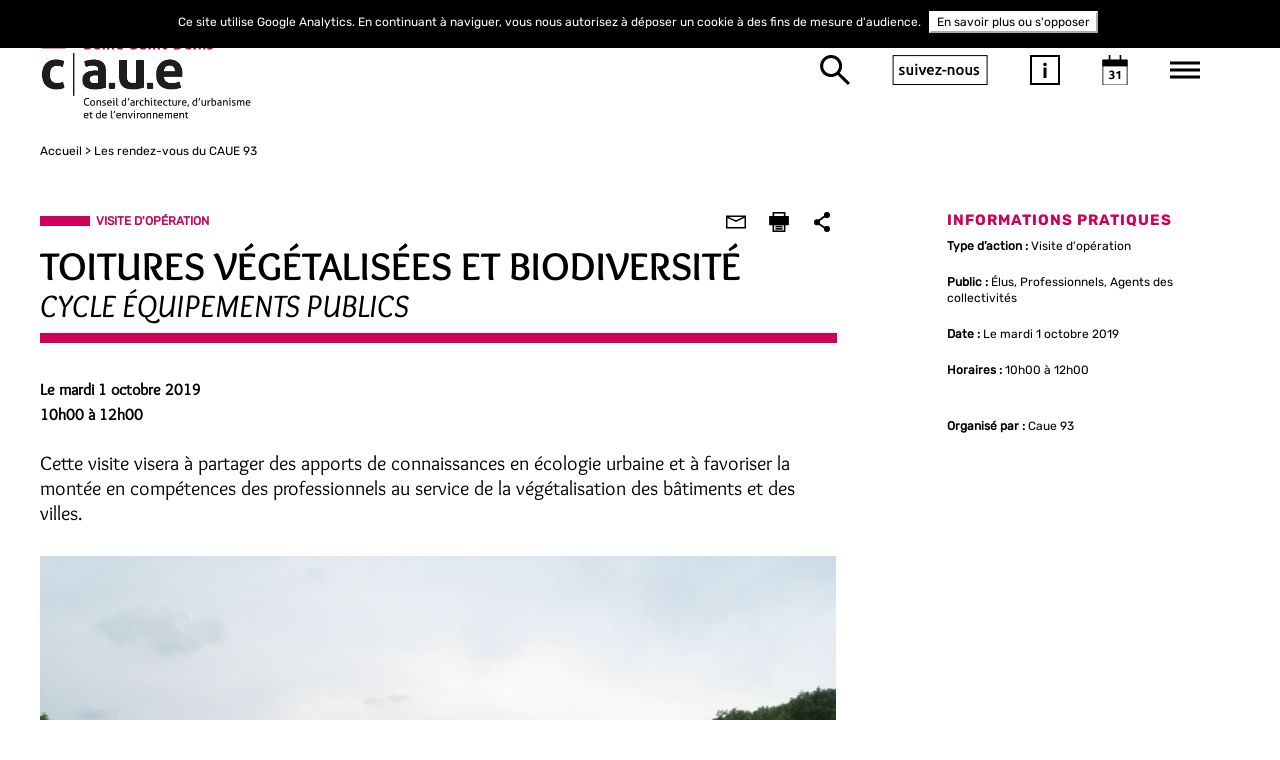

--- FILE ---
content_type: text/html; charset=UTF-8
request_url: https://www.caue93.fr/rendez-vous-des-professionnels/les-rendez-vous-du-caue-93/toitures-vegetalisees-et-biodiversite
body_size: 16186
content:
<!DOCTYPE html>
<html prefix="og: http://ogp.me/ns#">
    <head>
        <meta charset="UTF-8" />
        <meta name="viewport" content="width=device-width, initial-scale=1">
        <meta name="robots" content="index, follow">
        <title>visite gratuite pour les élus les collectivités territoriales les professionnels (promoteurs...)</title>
        <meta name="description" content="visite gratuite pour les &eacute;lus les collectivit&eacute;s territoriales les professionnels (promoteurs...)" />
<meta name="keywords" content="CAUE 93, architecture, urbanisme, environnement, conseil, sensibilisation, formation, p&eacute;dagogie, participation" />
<meta property="og:title" content="retour sur les pratiques concernant les toitures v&eacute;g&eacute;talis&eacute;es et la biodiversit&eacute; &agrave; travers un exemple au parc Georges Valbon &agrave; La Courneuve" />
<meta property="og:type" content="article" />
<meta property="og:description" content="retour sur les pratiques concernant les toitures v&eacute;g&eacute;talis&eacute;es et la biodiversit&eacute; &agrave; travers un exemple au parc Georges Valbon &agrave; La Courneuve" />
<meta property="og:image" content="https://www.caue93.fr/media/cache/seo_og_image/uploads/media/caueidf/0001/10/5780f5e82f3299f332bbb051d1d97d75056f556a.jpeg" />

                <script type="application/ld+json">
            {
                "@context": "https://schema.org",
                "@type": "WebPage",
                "title": "Conseil d'Architecture, d'Urbanisme et de l'Environnement - 93",
                "name": "CAUE 93",
                "description": "Le CAUE 93 a pour mission de développer l'information, la sensibilité et l'esprit de participation du public dans le domaine de l'architecture, de l'urbanisme et de l'environnement en Seine-Saint-Denis.",
                "keywords": "CAUE 93, architecture, urbanisme, environnement, conseil, sensibilisation, formation, pédagogie, participation"
            }
        </script>
                            <link rel="stylesheet" href="/css/bootstrap.min.css" />
            <link rel="stylesheet" href="/css/bootstrap-theme.min.css" />
            <link rel="stylesheet" href="/css/font-awesome.min.css">
            <link rel="stylesheet" href="/css/jquery-ui.css" />
            <link rel="stylesheet" href="/css/styles.css" />
            <link rel="stylesheet" href="/css/override.css" />
            <link rel="stylesheet" href="/css/custom-style.css" />
            <link rel="stylesheet" href="/css/styles.min.css" />
            <link rel="stylesheet" href="/css/search-result-page.css" />
                <link rel="icon" type="image/x-icon" href="/favicon/caue93.png">
        <!--[if lt IE 9]>
        <script src="https://oss.maxcdn.com/html5shiv/3.7.3/html5shiv.min.js"></script>
        <script src="https://oss.maxcdn.com/respond/1.4.2/respond.min.js"></script>
        <![endif]-->
        <script src="/js/jquery-3.2.1.min.js"></script>
        <script src="/js/svg_inject.js"></script>
        <style type="text/less">
@clair: #f3f3f3;
@fonce: #818283;
@moyen: #ce0058;
@option1: #;
@option2: #;
@sliderColor: 2;
@bg-light: boolean(luma(@moyen) > 50%);

.bg_clair{
  background: @clair !important;
}

.bg_footer{
  background: if((@sliderColor=2),@clair,@fonce) !important;
}

/*slider background */
#ui-datepicker-div.ui-widget.ui-widget-content,
.set-bg-project {
     background-color: #f3f3f3 !important;
}

/*slider puce */ 
ul.box-list-project .box-project .label-project::before,
#box-menu .item-note .tag::before {
	border-bottom: 10px solid #ce0058 !important;
}

/*Slider titre apres la puce*/
.title-black.set-ton-color-slider, .type-action-label-slider, .set-border-slider:before,
#box-menu .item-note .tag
 {
/* si general negatif alors les éléments sont en blancs*/
    		color: #ce0058 !important; /*ton moyen*/
     }

.type-action-label, 
.box-news .item-news .category, .category.set-ton-color
 {
/* si general negatif alors les éléments sont en blancs*/
    		color: #ce0058 !important; /*ton moyen*/
     }

/*slider tiret*/
ul.box-list-project .box-project .view-more-project .full-text::before, 
.box-news .box-image .content-hover .content::before {
	border-top: 1px solid #ce0058 !important;
}

/*slider text*/
ul.box-list-project .box-project span,
ul.box-list-project .box-project .title-project,
ul.box-list-project .view-more-project .title-view,
ul.box-list-project .box-project
{
    color: #818283 !important;
}

/* menu color*/
#box-menu .list-menu > li a{
    color: #818283 !important;
}

/*Bouton + du menu*/
#box-menu .list-menu li.has-child span{
background-image: url('data:image/svg+xml;utf8,<svg xmlns="http://www.w3.org/2000/svg" viewBox="0 0 17.5 17.5"><defs></defs><g id="round-add-button" transform="translate(-1400 -325)"><path id="Tracé_18" data-name="Tracé 18" fill="%23ce0058" d="M22.937,12H18.562v6.562H12v4.375h6.562V29.5h4.375V22.937H29.5V18.562H22.937Z" transform="translate(1388 313)"/></g></svg>') !important;

}

.border-white svg circle {
	fill: #818283 !important;
	
}

/*Date picker couleur*/



#box-menu #datepicker .ui-datepicker .ui-datepicker-title ,
#box-menu #datepicker .ui-datepicker .ui-state-default,
#box-menu #datepicker .ui-datepicker .ui-state-active, #box-menu #datepicker .ui-datepicker .ui-state-highlight,
#box-menu #datepicker .ui-datepicker span.ui-state-default,
box-menu .item-search input:focus::-webkit-input-placeholder,
#box-menu .item-search input,
#box-menu .item-search input:focus,
#box-menu #datepicker .ui-widget.ui-widget-content, 
.ui-datepicker .ui-datepicker-title, #ui-datepicker-div.ui-state-default, #ui-datepicker-div.ui-widget-content .ui-state-default,
.ui-widget-content,
#box-menu .item-note .title a, #box-menu .item-search .result-search,
#box-menu .item-note .excerpt,
#box-menu .item-note .des, #box-menu .menu, #box-menu .menu a,
.ui-icon-circle-triangle-e::after, .ui-icon-circle-triangle-w::after,
{
        color: #818283 !important;
}

/*#box-menu #datepicker .ui-datepicker .ui-state-active, #box-menu #datepicker .ui-datepicker .ui-state-highlight{
	background: #ffffff !important;

}
*/
/*icones SVG mobile*/
body #box-menu .box-menu-mobile .menu-btn-search 
{
	background-image:  url('data:image/svg+xml;utf8,<svg xmlns="http://www.w3.org/2000/svg" viewBox="0 0 29.043 29.078"><defs></defs><g id="Symbole_18_1" data-name="Symbole 18 – 1" transform="translate(-36.996 -140)"><g id="Tracé_65"  data-name="Tracé 65" fill="none" class="cls-1" transform="translate(36.996 140)"><path class="cls-3"  d="M10.733,0A10.733,10.733,0,1,1,0,10.733,10.733,10.733,0,0,1,10.733,0Z"/> <path class="cls-4" stroke="none" fill="%23818283" d="M 10.73333358764648 3.000003814697266 C 6.46916389465332 3.000003814697266 3.000003814697266 6.46916389465332 3.000003814697266 10.73333358764648 C 3.000003814697266 14.99750328063965 6.46916389465332 18.4666633605957 10.73333358764648 18.4666633605957 C 14.99750328063965 18.4666633605957 18.4666633605957 14.99750328063965 18.4666633605957 10.73333358764648 C 18.4666633605957 6.46916389465332 14.99750328063965 3.000003814697266 10.73333358764648 3.000003814697266 M 10.73333358764648 3.814697265625e-06 C 16.66118240356445 3.814697265625e-06 21.4666633605957 4.805473327636719 21.4666633605957 10.73333358764648 C 21.4666633605957 16.66118240356445 16.66118240356445 21.4666633605957 10.73333358764648 21.4666633605957 C 4.805473327636719 21.4666633605957 3.814697265625e-06 16.66118240356445 3.814697265625e-06 10.73333358764648 C 3.814697265625e-06 4.805473327636719 4.805473327636719 3.814697265625e-06 10.73333358764648 3.814697265625e-06 Z"/></g><line id="Ligne_6" data-name="Ligne 6" class="cls-2" fill="none" stroke="%23818283" stroke-width="3px"  x2="11.586" y2="11.2" transform="translate(53.41 156.8)"/></g></svg>');
}
#box-menu .box-menu-mobile .menu-btn-about-us{
	border: 2px solid #818283;
	color: #818283;;
}
#box-menu .box-menu-mobile .menu-btn-information {
	background-image:  url('data:image/svg+xml;utf8,<svg xmlns="http://www.w3.org/2000/svg" viewBox="0 0 30 30"><g id="Groupe_620" data-name="Groupe 620" transform="translate(-244 -114)"><text id="i" class="cls-1" fill="%23818283" font-size="20px" font-family="Ubuntu-Bold, Ubuntu" font-weight="700"  transform="translate(256.043 136.913)"><tspan x="0" y="0">i</tspan></text><g id="Tracé_62" fill="none" data-name="Tracé 62" transform="translate(244 114)"><path class="cls-3" stroke="none" d="M0,0H30V30H0Z"/><path class="cls-4" stroke="none" fill="%23818283" d="M 2 2 L 2 28 L 28 28 L 28 2 L 2 2 M 0 0 L 30 0 L 30 30 L 0 30 L 0 0 Z"/></g></g></svg>');
}
body #box-menu .box-menu-mobile .menu-btn-calendar{
	background-image:  url('data:image/svg+xml;utf8,<svg xmlns="http://www.w3.org/2000/svg" viewBox="0 0 30.091 35.978"> <g id="Symbole_15_1" data-name="Symbole 15 – 1" transform="translate(-341.996 -132.022)"> <text id="_31" data-name="31" class="cls-1" fill="%23818283" font-size="14px" font-family="Ubuntu-Bold, Ubuntu" font-weight="700" transform="translate(349.538 160.759)"><tspan x="0" y="0">31</tspan></text> <g id="Tracé_63" data-name="Tracé 63" class="cls-2" fill="none" transform="translate(341.996 137.909)"> <path class="cls-5" stroke="none" d="M0,0H30.091V30.091H0Z"/> <path class="cls-6" stroke="none" fill="%23818283" d="M 2 2.000001907348633 L 2 28.0908203125 L 28.09080123901367 28.0908203125 L 28.09080123901367 2.000001907348633 L 2 2.000001907348633 M 0 1.9073486328125e-06 L 30.09080123901367 1.9073486328125e-06 L 30.09080123901367 30.0908203125 L 0 30.0908203125 L 0 1.9073486328125e-06 Z"/> </g> <rect id="Rectangle_85" data-name="Rectangle 85" class="cls-3" fill="%23818283" width="30.091" height="7.85" transform="translate(341.996 137.909)"/> <line id="Ligne_4" data-name="Ligne 4" class="cls-4"  fill="none" stroke="%23818283" stroke-width="2px" y1="7.85" transform="translate(363.583 132.022)"/> <line id="Ligne_5" data-name="Ligne 5" class="cls-4" stroke="%23818283" stroke-width="2px" fill="none" y1="7.85" transform="translate(350.5 132.022)"/></g></svg>');
}

/*fleche slider gauche*/
ul.box-list-project .expand-down, ul.box-list-project .expand-up{
	background-image:  url('data:image/svg+xml;utf8,<?xml version="1.0" encoding="utf-8"?><svg version="1.1" id="Calque_1" xmlns="http://www.w3.org/2000/svg" xmlns:xlink="http://www.w3.org/1999/xlink" x="0px" y="0px"  viewBox="0 0 10 16.7" style="enable-background:new 0 0 10 16.7;" xml:space="preserve"> <g id="expand-more" transform="translate(-1558 -940.333)"> <path fill="%23818283" d="M1558,942.3l6.2,6.4l-6.2,6.4l1.9,1.9l8.1-8.3l-8.1-8.3L1558,942.3z"/></g></svg>');
}

/*texte petite une hover*/
.box-news .box-image .content-hover, .box-news .box-image .content-hover .title {
	color: #818283;
}
#box-menu .item-search .btn{
    /*color: #818283 !important;*/
	background-image:  url('data:image/svg+xml;utf8,<svg xmlns="http://www.w3.org/2000/svg" viewBox="0 0 29.043 29.078"><defs></defs><g id="Symbole_18_1" data-name="Symbole 18 – 1" transform="translate(-36.996 -140)"><g id="Tracé_65"  data-name="Tracé 65" fill="none" class="cls-1" transform="translate(36.996 140)"><path class="cls-3"  d="M10.733,0A10.733,10.733,0,1,1,0,10.733,10.733,10.733,0,0,1,10.733,0Z"/> <path class="cls-4" stroke="none" fill="%23818283" d="M 10.73333358764648 3.000003814697266 C 6.46916389465332 3.000003814697266 3.000003814697266 6.46916389465332 3.000003814697266 10.73333358764648 C 3.000003814697266 14.99750328063965 6.46916389465332 18.4666633605957 10.73333358764648 18.4666633605957 C 14.99750328063965 18.4666633605957 18.4666633605957 14.99750328063965 18.4666633605957 10.73333358764648 C 18.4666633605957 6.46916389465332 14.99750328063965 3.000003814697266 10.73333358764648 3.000003814697266 M 10.73333358764648 3.814697265625e-06 C 16.66118240356445 3.814697265625e-06 21.4666633605957 4.805473327636719 21.4666633605957 10.73333358764648 C 21.4666633605957 16.66118240356445 16.66118240356445 21.4666633605957 10.73333358764648 21.4666633605957 C 4.805473327636719 21.4666633605957 3.814697265625e-06 16.66118240356445 3.814697265625e-06 10.73333358764648 C 3.814697265625e-06 4.805473327636719 4.805473327636719 3.814697265625e-06 10.73333358764648 3.814697265625e-06 Z"/></g><line id="Ligne_6" data-name="Ligne 6" class="cls-2" fill="none" stroke="%23818283" stroke-width="3px"  x2="11.586" y2="11.2" transform="translate(53.41 156.8)"/></g></svg>');
}

#box-menu .item-search .btn:active{
	box-shadow: none;
}

#box-menu .btn-search {
    color: #818283 !important;
    border-color: #818283 !important;
}

#box-menu .item-note .des::before{
	border-top: 2px solid #ce0058 !important;
}

/*Petites unes*/

/*Petites unes Puce*/
.box-news .item-news .category::before,
.observatoire-page .box-news-related .item-news .category::before {
	border-bottom: 10px solid #ce0058 !important;
}


/*Bouton + */


.plus_svg{
	fill: if((iscolor(@option2)),@option2,@moyen) !important;
}

.box-magazines .box-view-more .view-more-news, 
.observatoire-page .box-news-related .box-item-news .add-item-news {
	background-image: url('data:image/svg+xml;utf8,<svg version="1.1" id="Calque_1" xmlns="http://www.w3.org/2000/svg" xmlns:xlink="http://www.w3.org/1999/xlink" x="0px" y="0px" viewBox="0 0 35 35" style="enable-background:new 0 0 35 35;" xml:space="preserve"> <path class="plus_svg" fill="%23ce0058" d="M19.7,8.4h-4.4V15H8.8v4.4h6.6v6.6h4.4v-6.6h6.6V15h-6.6V8.4z"/><path class="st0" fill="none" d="M0,0h35v35H0V0z"/><path  fill="%23ce0058" d="M4,4v27h27V4H4 M0,0h35v35H0V0z"/></svg>') !important;
}

.box-news .box-view-more .view-more-news, {
	border-color: if((iscolor(@option2)),@option2,@moyen);
	border: 4px solid if((iscolor(@option2)),@option2,@moyen);
}

.box-news .box-view-more .view-more-news i {
	color: if((iscolor(@option2)),@option2,@moyen);
}

.separateur-svg svg circle {
	fill: if((iscolor(@option2)),@option2,@moyen);
	
}



.border-white.second{
	width: 100% !important;
}

/*
.separateur-svg svg{
fill: red;
width: 200%;
height: 200%;
}*/

/*Home Header ABCDaire titre*/
.title-special	a, .title-special a:hover, .title-special  a:focus{
     		color: #FFFFFF !important;
    }
/*Home Header ABCDaire background*/
.box-magazines .magazine-special .title-special {
  background-color: #ce0058; 
 
}
/*Home separation ABCDaire background*/
.set-border {
 border-bottom-color: #ce0058 !important; 
}

/*Home colonne 2 background*/
.set-border-dots, .set-border-dots:before,.set-border-dots:after, .set-border-dots i, .set-border:after, h4.title-black, .observatoire-page .block-content h3 {
  border-color: if((iscolor(@option2)),@option2,@moyen) !important;
 /* color: if((iscolor(@option2)),@option2,@moyen) !important;*/
}
.set-border-dots i, .set-border-dots i:before{
 /* color: if((iscolor(@option2)),@option2,@moyen)!important;*/
}



/*footer color */


footer, footer a {
    color: #818283 !important;
}



.title-black.set-ton-color {
 color: if((iscolor(@option2)),@option2,@moyen) !important;
}


/*page interieurs puces*/
.observatoire-page .block-title:not(.manifestation)::before {
	border-bottom: 10px solid @moyen !important;
	color: if((iscolor(@option2)),@option2,@moyen) !important;
}

.vecus-page .block-title:not(.manifestation)::before {
	border-color: @moyen !important;
	color: if((iscolor(@option2)),@option2,@moyen) !important;
}

.arbre .box-title-map .line, 
.arbre .block-content .line, 
.vecus-page .block-vecus-search .line, 
.vecus-page .block-vecus-search .line-tiny {
	background-color : @moyen !important;
}
/*page interieurs boutons*/
.set-bg-content {
  color: if(@bg-light,black,white) !important;
  background-color: @moyen !important;
}

.agenda-page .box-search .btn-search-form {
	background: none;

}

/*page interieurs h3*/
.block-content h3 {
	color: if((iscolor(@option2)),@option2,@moyen) !important;
}




/*
.set-border-dots, .set-border-dots:before,.set-border-dots:after, .set-border-dots i, .set-border:after, h4.title-black, .observatoire-page .block-content h3 {
  border-color: if((iscolor(@option2)),@option2,@moyen) !important;
  color: if((iscolor(@option2)),@option2,@moyen) !important;
}
.set-border-dots i, .set-border-dots i:before{
  color: if((iscolor(@option2)),@option2,@moyen)!important;
}




ul.box-list-project .expand-down i, ul.box-list-project .expand-up i,
{
	color: if((iscolor(@option1)),@option1,@moyen) !important;
}*/


</style>
<script type="text/javascript" src="/js/less.min.js" data-poll="1000"></script>
<script>less.watch();</script>
        
    </head>
    <body class="choose3   ">
                <div itemscope itemtype="https://schema.org/WebPage">
            <meta itemprop="title" content="Conseil d'Architecture, d'Urbanisme et de l'Environnement - 93">
            <meta itemprop="name" content="CAUE 93">
            <meta itemprop="description" content="Le CAUE 93 a pour mission de développer l'information, la sensibilité et l'esprit de participation du public dans le domaine de l'architecture, de l'urbanisme et de l'environnement en Seine-Saint-Denis.">
            <meta itemprop="keywords" content="CAUE 93, architecture, urbanisme, environnement, conseil, sensibilisation, formation, pédagogie, participation">
        </div>
        
                <div vocab="https://schema.org/" typeof="WebPage" style="display: none">
            <span property="title">Conseil d'Architecture, d'Urbanisme et de l'Environnement - 93</span>
            <span property="name">CAUE 93</span>
            <span property="description">Le CAUE 93 a pour mission de développer l'information, la sensibilité et l'esprit de participation du public dans le domaine de l'architecture, de l'urbanisme et de l'environnement en Seine-Saint-Denis.</span>
            <span property="keywords">CAUE 93, architecture, urbanisme, environnement, conseil, sensibilisation, formation, pédagogie, participation</span>
        </div>
        
<style>
header #nav-main .box-title-header .logo {
    height: 100px !important;
}
header.isStuck #nav-main .box-title-header .logo {
    height: 50px !important;
    /*margin-top: 8px;*/
}
/*.element-breadcrumb{
	text-transform: uppercase !important;
}*/
</style>
   


       
                    <header class="header">
    <div class="container">
        <div id="nav-main">
            <div class="box-title-header" style="">
                <a href="/"><img src="/uploads/media/caue93/0001/11/f86d3a503f584301a8fbd61aa92999808dbb1562.jpeg" alt="Caue 93" title="Caue 93" class="logo"/></a>
            </div>


            <ul class="box-menu-right">
                <li>
                    <a href="/search" class="btn-bg btn-search" title="Rechercher" alt="Rechercher"><i class="fa fa-search"></i></a>
                </li>
                <li >
                    <a href="#panel-social" data-toggle="tab" class="btn-about-us" title="Suivez-nous" alt="Suivez-nous">suivez-nous</a>
                </li>
                <li>
                    <a href="#panel-information" data-toggle="tab" class="btn-bg btn-information" title="Information" alt="Information"><i class="fa fa-info"></i></a>
                </li>
                <li>
                    <a href="#panel-calendar" data-toggle="tab" class="btn-bg btn-calendar" title="Agenda" alt="Agenda"><i class="fa fa-calendar-check-o"></i></a>
                </li>
                <li >
                    <a href="#panel-menu" data-toggle="tab" class="btn-bg btn-menu" title="Menu" alt="Menu"><i class="fa fa-bars"></i></a>
                </li>

                <li >
                    <a href="#" class="btn-bg btn-close-menu" title="Fermer" alt="Fermer"><i class="fa fa-times"></i></a>
                </li>
            </ul>
        </div>
    </div>

</header>




                                            <div class="container main-container observatoire-page sub-page article-page" style="padding-bottom: 50px">

        <div class="breadcrumb-bar">
            <ol class="breadcrumb" itemscope itemtype="http://schema.org/BreadcrumbList">
                <li class="element-breadcrumb" itemprop="itemListElement" itemscope itemtype="http://schema.org/ListItem">
                    <a href="/" itemprop="item"><span itemprop="name">Accueil</span></a>
                    <meta itemprop="position" content="1" />
                </li>
                                                       <li class="element-breadcrumb" itemprop="itemListElement" itemscope itemtype="http://schema.org/ListItem">
                        <a href="/rendez-vous-des-professionnels/les-rendez-vous-du-caue-93" itemprop="item"> <span itemprop="name">Les rendez-vous du CAUE 93</span></a>
                         <meta itemprop="position" content="2" />
                    </li>
                                                </ol>
        </div>

        <div class="row">
            <div class="col-md-8">
                <div class="block-title set-border">
                    <div class="category set-border set-ton-color">Visite d&#039;opération</div>
                    <h1 class="col-md-11 no-padding" style="float: none">
                        TOITURES VÉGÉTALISÉES ET BIODIVERSITÉ
                    </h1>
                    <h2>
                        CYCLE ÉQUIPEMENTS PUBLICS
                    </h2>
                </div>

                <ul class="list-social">
                    <li class="item-social item-mail">
                        <a href="mailto:?&body=https://www.caue93.fr/conseil-architectural-gratuit/abecedaire-du-particulier/toitures-vegetalisees-et-biodiversite" title="Envoyer à un ami" alt="Envoyer à un ami"><i class="fa fa-envelope-o" aria-hidden="true"></i></a>
                    </li>
                    <li class="item-social item-print">
                        <a onclick="window.print()" title="Imprimer" alt="Imprimer"><i class="fa fa-print" aria-hidden="true"></i></a>
                    </li>
                    <li class="item-social item-share">
                        <a data-network="sharethis" class="st-custom-button" title="Partager" alt="Partager"><i class="fa fa-share-alt" aria-hidden="true"></i></a>
                    </li>
                </ul>
                <div class="block-content">
                    <p class="mb-4">
                        <strong>    <span class="date-post">Le mardi 1 octobre 2019</span>
</strong><br />
                        <strong>10h00 à 12h00</strong>
                    </p>
                    <div class="manifestation-intro"><p>Cette visite visera &agrave; partager des apports de connaissances en &eacute;cologie urbaine et &agrave; favoriser la mont&eacute;e en comp&eacute;tences des professionnels au service de la v&eacute;g&eacute;talisation des b&acirc;timents et des villes.</p></div>
                    
                                                                    <div class="content-image-principal legend" style=""><img src="https://www.caue93.fr/media/cache/caueidf_article_main/uploads/media/caueidf/0001/10/5780f5e82f3299f332bbb051d1d97d75056f556a.jpeg" title="" alt="">
                        <div class="content-image-principal-description " style="">
                                                                        </div>
                        </div>
                                        
                    <p>La Direction d&eacute;partementale de la Nature des Paysages et de la Biodiversit&eacute; (DNPB) de Seine-Saint-Denis est &agrave; l&rsquo;initiative de plusieurs exp&eacute;rimentations en mati&egrave;re de v&eacute;g&eacute;talisation sur b&acirc;timents existants. Elle nous invite &agrave; d&eacute;couvrir un ensemble de trois toitures v&eacute;g&eacute;talis&eacute;es mises en place sur les locaux techniques du parc d&eacute;partemental Georges Valbon. Elles ont &eacute;t&eacute; r&eacute;alis&eacute;es &agrave; partir de 2012 dans le but de promouvoir des am&eacute;nagements favorisant la biodiversit&eacute;, dans des conditions extr&ecirc;mes, avec un entretien ponctuel minimal, sans engrais ni irrigation. Les suivis faune et flore r&eacute;alis&eacute;s, chaque ann&eacute;e depuis leur cr&eacute;ation, permettent d&rsquo;en tirer de riches enseignements sur des sujets tels que la r&eacute;utilisation de d&eacute;chets urbains, le choix des plantes, la colonisation spontan&eacute;e &hellip;<br />
Cette visite hors sols permettra de d&eacute;couvrir la biodiversit&eacute; qui a pris place sur ces toitures, les r&eacute;sultats de ces exp&eacute;rimentations en cours....<br />
<br />
Intervenants pressentis :<br />
&gt; Mehdi AZDOUD, Animateur du site Natura 2000 de Seine-Saint-Denis, Responsable des exp&eacute;rimentations de v&eacute;g&eacute;talisation alternative R&eacute;f&eacute;rent DNPB &agrave; la DEJOP<br />
&nbsp;</p>

<p>RDV &agrave; 9h00<br />
Pour venir :&nbsp;<br />
Depuis la station M7 Aubervilliers Pantin (4 chemins) trajet en bus - ligne 249 (15 arr&ecirc;ts &ndash; 23 min) - arr&ecirc;t : Cimeti&egrave;re de La Courneuve puis &agrave; 2mn &agrave; pied&nbsp;<br />
Depuis la station RER B La Courneuve Aubervilliers trajet en bus - ligne 249 (6 arr&ecirc;ts &ndash; 9 min) - arr&ecirc;t : Cimeti&egrave;re de La Courneuve puis &agrave; 2mn &agrave; pied&nbsp;</p>
                    
                    </div>
            </div>
            <div class="col-md-3 col-md-offset-1">
                                                                                         
                                <div class="box-technical">
                    <h4 class="title-black set-ton-color">
                        INFORMATIONS PRATIQUES
                    </h4>

                    <ul class="list-technical">
                        <li>
                            <b>Type d’action :</b> Visite d&#039;opération
                        </li>
                                                <li>
                            <b>Public :</b> Élus, Professionnels, Agents des collectivités                        </li>
                                                <li>
                            <b>Date :</b>     <span class="date-post">Le mardi 1 octobre 2019</span>
                        </li>
                                                    <li>
                                <b>Horaires :</b> 10h00 à 12h00
                            </li>
                                                                                                                                                                    </ul>
                    <ul class="list-technical" style="padding: 20px 0">
                                                                    <li>
                            <b>Organisé par :</b> Caue 93                        </li>
                                                
                                            </ul>
                                                                        </div>
            </div>
        </div>
         <div class="border-dotted separateur-svg"><img src="/images/separateur.svg"  title="separateur" alt="separateur"></div>
         
         
 	<h4 class="title-black set-ton-color" id="article-meme-sujet">SUR LE MÊME SUJET</h4>
        <div class="row box-news search result-search" id="article-meme-sujet-results">
                <div class="col-lg-3 col-md-4 col-sm-6 col-xs-12 item-news item-news-article">
        <div class="box-image">
        <a href="/nos-rendez-vous-des-professionnels/engages-pour-la-biodiversite/2-2019-arpenter-experimenter-mettre-en-oeuvre-la-biodiversite">
                       		<img src="https://www.caue93.fr/media/cache/caueidf_small_unes/uploads/media/caueidf/0001/11/75a4605d440be626b360a7085c708c1d7d6d59ac.png" title="Conseil&#x20;aux&#x20;professionnels&#x20;-&#x20;La&#x20;biodiversit&#x00E9;&#x20;est&#x20;depuis&#x20;quelques&#x20;ann&#x00E9;es&#x20;un&#x20;sujet&#x20;dont&#x20;s&#x2019;emparent&#x20;les&#x20;collectivit&#x00E9;s.&#x20;Par&#x20;l&#x2019;interm&#x00E9;diaire&#x20;d&#x2019;actions&#x20;initi&#x00E9;es&#x20;par&#x20;l&#x2019;&#x00C9;tat,&#x20;de&#x20;nouvelles&#x20;m&#x00E9;thodes&#x20;et&#x20;d&#x00E9;marches&#x20;de&#x20;mobilisation&#x20;voient&#x20;le&#x20;jour." alt="Conseil&#x20;aux&#x20;professionnels&#x20;-&#x20;La&#x20;biodiversit&#x00E9;&#x20;est&#x20;depuis&#x20;quelques&#x20;ann&#x00E9;es&#x20;un&#x20;sujet&#x20;dont&#x20;s&#x2019;emparent&#x20;les&#x20;collectivit&#x00E9;s.&#x20;Par&#x20;l&#x2019;interm&#x00E9;diaire&#x20;d&#x2019;actions&#x20;initi&#x00E9;es&#x20;par&#x20;l&#x2019;&#x00C9;tat,&#x20;de&#x20;nouvelles&#x20;m&#x00E9;thodes&#x20;et&#x20;d&#x00E9;marches&#x20;de&#x20;mobilisation&#x20;voient&#x20;le&#x20;jour." >
                </a>
        </div>
		            <a class="title" href="/nos-rendez-vous-des-professionnels/engages-pour-la-biodiversite/2-2019-arpenter-experimenter-mettre-en-oeuvre-la-biodiversite">Arpenter - expérimenter - mettre en oeuvre - la biodiversité +</a>
        
                	 <div class="organization">
        	         	 CAUE 93
        	 			             </div>
 
    </div>
    
    
    <div class="col-lg-3 col-md-4 col-sm-6 col-xs-12 item-news item-news-article">
        <div class="box-image">
        <a href="/nos-rendez-vous-des-professionnels/2019-arpenter-experimenter-mettre-en-oeuvre-la-biodiversite/du-ru-saint-baudile-a-l-emprise-a-103-un-corridor-ecologique-entre-la-haute-ile-et-le-plateau-d-avron">
                       		<img src="https://www.caue93.fr/media/cache/caueidf_small_unes/uploads/media/caueidf/0001/12/ef59c44beff01128d2d839eecccc72ce40e2e024.jpeg" title="D&#x00E9;tails&#x20;arpentage&#x20;du&#x20;CAUE&#x20;93" alt="D&#x00E9;tails&#x20;arpentage&#x20;du&#x20;CAUE&#x20;93" >
                </a>
        </div>
		            <a class="title" href="/nos-rendez-vous-des-professionnels/2019-arpenter-experimenter-mettre-en-oeuvre-la-biodiversite/du-ru-saint-baudile-a-l-emprise-a-103-un-corridor-ecologique-entre-la-haute-ile-et-le-plateau-d-avron">Du ru Saint Baudile à l’emprise A 103, un corridor écologique entre la Haute Ile et le Plateau d’Avron</a>
        
                	 <div class="organization">
        	         	 CAUE IDF
        	 			             </div>
 
    </div>
    
    
    <div class="col-lg-3 col-md-4 col-sm-6 col-xs-12 item-news item-news-article">
        <div class="box-image">
        <a href="/ressources-documentaires/atlas-des-paysages">
                       		<img src="https://www.caue93.fr/media/cache/caue93_small_unes/uploads/media/caue93/0001/11/c9acf3bd0d5d14be8a74aa199c8d27881a5789fe.jpeg" title="" alt="" >
                </a>
        </div>
		            <a class="title" href="/ressources-documentaires/atlas-des-paysages">L’atlas des paysages de Seine-Saint-Denis</a>
        
                	 <div class="organization">
        	         	 CAUE 93
        	 			             </div>
 
    </div>
    
    
    <div class="col-lg-3 col-md-4 col-sm-6 col-xs-12 item-news item-news-article">
        <div class="box-image">
        <a href="/content/le-plan-de-paysage-marne-confluence-en-action">
                       		<img src="https://www.caue93.fr/media/cache/caue93_small_unes/uploads/media/caue93/0001/11/9006942cf609a974b5b630af31af1fd0cc0e1205.jpeg" title="Les&#x20;arpentages&#x20;&#x28;ici,&#x20;le&#x20;long&#x20;de&#x20;l&#x2019;emprise&#x20;de&#x20;l&#x2019;A103,&#x20;&#x00E0;&#x20;Neuilly-sur-Marne&#x29;&#x20;sont&#x20;l&#x2019;occasion&#x20;de&#x20;d&#x00E9;battre&#x20;sur&#x20;le&#x20;terrain" alt="Les&#x20;arpentages&#x20;&#x28;ici,&#x20;le&#x20;long&#x20;de&#x20;l&#x2019;emprise&#x20;de&#x20;l&#x2019;A103,&#x20;&#x00E0;&#x20;Neuilly-sur-Marne&#x29;&#x20;sont&#x20;l&#x2019;occasion&#x20;de&#x20;d&#x00E9;battre&#x20;sur&#x20;le&#x20;terrain" >
                </a>
        </div>
		            <a class="title" href="/content/le-plan-de-paysage-marne-confluence-en-action">Le Plan de Paysage Marne Confluence en action !</a>
        
                	 <div class="organization">
        	         	 CAUE 93
        	 			             </div>
 
    </div>
    
    

    <script>
    $( document ).ready(function() {
       	setTimeout(function(){
        	 $('.result-search  div.item-news-article:visible').matchHeight(
                   {
                       byRow: true,
                       property: 'height',
                       target: null,
                       remove: false
                   }
               );
     	},600);

		var totalArticle = '7';

		if (totalArticle <= 4) {
			$('#MoreArticle').hide();

			if (totalArticle == 0) {
				$('#article-meme-sujet').hide();
				$('#article-meme-sujet-results').hide();
			}
		} else {
			$('#MoreArticle').show();
		}
    });

	var count_click_article = 0;
    function getMoreContentArticle() {
		var current_id = $('#MoreArticle a').attr('data-id');
		count_click_article++;
		$.ajax({
			url: '/more_content_article_detail',
			type: 'GET',
			dataType: 'json',
			data: {
				count_click: count_click_article,
				id: current_id
			},
			success: function (response) {
				$('#more_content_article_detail').append(response.data)

				if ($(".result-search  .item-news-article").length === response.totalResult) {
					$('#MoreArticle').hide();
					return false;
				} else {
					$('#MoreArticle').show();
				}
			}
		})

    	$(".result-search  div.item-news-article:hidden").eq(0).show();
    	$(".result-search  div.item-news-article:hidden").eq(0).show();
    	$(".result-search  div.item-news-article:hidden").eq(0).show();
    	$(".result-search  div.item-news-article:hidden").eq(0).show();


       	setTimeout(function(){
        	$([document.documentElement, document.body]).animate({
                scrollTop: $(".result-search  .item-news-article").eq($(".result-search  .item-news-article:visible").length-4).offset().top - 90
            }, 1000);
       	},500);

       	setTimeout(function(){
          	 $('.result-search  div.item-news-article:visible').matchHeight(
                     {
                         byRow: true,
                         property: 'height',
                         target: null,
                         remove: false
                     }
                 );
       	},600);
       	
    }



    
    </script>

                

            <div class="box-view-more" id="MoreArticle">
                <a href="javascript:void(0)" onclick="getMoreContentArticle()" data-content="" data-limit="4" data-id="4388" class="view-more-news  set-border-dots"><i class="fa fa-plus" aria-hidden="true"></i></a>
            </div>
            <div class="separateur-svg"><img src="/images/separateur.svg" title="separateur" alt="separateur"></div>
        </div>
         

         
        <h4 class="title-black set-ton-color" id="article-manifestation-avenir">MANIFESTATIONS À VENIR</h4>
        <div class="row box-news search result-search" id="manifestationAVenir">
            <div id="more_content_manifestation_detail">
                <div class="col-lg-3 col-md-4 col-sm-6 col-xs-12 item-news item-news-manifestation">
        <div class="box-image">
        <a href="/rendez-vous-des-professionnels/les-rendez-vous-du-caue-93/visite-de-la-de-la-restructuration-extension-de-l-academie-fratellini-a-saint-denis">
                	<img src="https://www.caue93.fr/media/cache/caue93_small_unes/uploads/media/caue93/0001/28/9bd515e4e5474163910010db15a40758b6a6d8b5.jpg" title="" alt="" >
                </a>
        </div>
        <div class="category set-border set-ton-color">Visite d&#039;opération</div>
		<a class="title" href="/rendez-vous-des-professionnels/les-rendez-vous-du-caue-93/visite-de-la-de-la-restructuration-extension-de-l-academie-fratellini-a-saint-denis">Visite de la restructuration-extension de l’Académie Fratellini à Saint-Denis</a>
		<div class="sub-location">RDV à 10h45 au</div>
		<div class="date">    <span class="date-post">Le mardi 10 février 2026</span>
</div>

            
    </div>
    <div class="col-lg-3 col-md-4 col-sm-6 col-xs-12 item-news item-news-manifestation">
        <div class="box-image">
        <a href="/content/s%C3%A9minaire-de-l-observatoire-2026">
                	<img src="https://www.caue93.fr/media/cache/caueidf_small_unes/uploads/media/caueidf/0001/28/b7c4636b89267657e150a073e059c9a02c58f704.jpg" title="" alt="" >
                </a>
        </div>
        <div class="category set-border set-ton-color">Séminaire</div>
		<a class="title" href="/content/s%C3%A9minaire-de-l-observatoire-2026">Greffer le logement</a>
		<div class="sub-location">ENSA Paris Val-de-Seine</div>
		<div class="date">    <span class="date-post">Le mardi 17 février 2026</span>
</div>

            
    </div>
    <div class="col-lg-3 col-md-4 col-sm-6 col-xs-12 item-news item-news-manifestation">
        <div class="box-image">
        <a href="/rendez-vous-des-professionnels/les-rendez-vous-du-caue-93/visite-de-la-rehabilitation-et-transformation-des-ateliers-diderot-a-pantin">
                	<img src="https://www.caue93.fr/media/cache/caue93_small_unes/uploads/media/caue93/0001/28/204c34fd2456e3caa227cb084b635c565d2e567f.jpg" title="" alt="" >
                </a>
        </div>
        <div class="category set-border set-ton-color">Visite d&#039;opération</div>
		<a class="title" href="/rendez-vous-des-professionnels/les-rendez-vous-du-caue-93/visite-de-la-rehabilitation-et-transformation-des-ateliers-diderot-a-pantin">Visite de la réhabilitation et transformation des Ateliers Diderot à Pantin</a>
		<div class="sub-location">RDV à 10h45 au</div>
		<div class="date">    <span class="date-post">Le jeudi 2 avril 2026</span>
</div>

            
    </div>
    <div class="col-lg-3 col-md-4 col-sm-6 col-xs-12 item-news item-news-manifestation">
        <div class="box-image">
        <a href="/rendez-vous-des-professionnels/les-rendez-vous-du-caue-93/visite-de-l-amenagement-du-terrain-des-essences-a-la-courneuve">
                	<img src="https://www.caue93.fr/media/cache/caue93_small_unes/uploads/media/caue93/0001/28/24dfbb3734f1ed567bbe80ff3027ef5509c2e04f.jpg" title="" alt="" >
                </a>
        </div>
        <div class="category set-border set-ton-color">Visite d&#039;opération</div>
		<a class="title" href="/rendez-vous-des-professionnels/les-rendez-vous-du-caue-93/visite-de-l-amenagement-du-terrain-des-essences-a-la-courneuve">Visite de l&#039;aménagement du terrain des essences à La Courneuve</a>
		<div class="sub-location">RDV à 10h45 au</div>
		<div class="date">    <span class="date-post">Le jeudi 21 mai 2026</span>
</div>

            
    </div>
    <script>
    $( document ).ready(function() {
       	setTimeout(function(){
        	 $('.result-search  div.item-news-manifestation:visible').matchHeight(
                   {
                       byRow: true,
                       property: 'height',
                       target: null,
                       remove: false
                   }
               );
     	},600);

        var totalManifestation = '4';

        if (totalManifestation <= 4) {
            $('#MoreManifestation').hide();

            if (totalManifestation == 0) {
                $('#article-manifestation-avenir').hide();
                $('#manifestationAVenir').hide();
            }
        } else {
            $('#MoreManifestation').show();
        }
    });

    var count_click_manifestation = 0;
    function getMoreContentManifestation() {
        var current_id = $('#MoreManifestation a').attr('data-id');
        count_click_manifestation++;
        $.ajax({
            url: '/more_content_manifestation_detail',
            type: 'GET',
            dataType: 'json',
            data: {
                count_click: count_click_manifestation,
                id: current_id
            },
            success: function (response) {
                $('#more_content_manifestation_detail').append(response.data)

                if ($(".result-search  .item-news-manifestation").length === response.totalResult) {
                    $('#MoreManifestation').hide();
                    return false;
                } else {
                    $('#MoreManifestation').show();
                }
            }
        })

    	$(".result-search  div.item-news-manifestation:hidden").eq(0).show();
    	$(".result-search  div.item-news-manifestation:hidden").eq(0).show();
    	$(".result-search  div.item-news-manifestation:hidden").eq(0).show();
    	$(".result-search  div.item-news-manifestation:hidden").eq(0).show();
    	$(".result-search  div.item-news-manifestation:hidden").eq(0).show();
    	$(".result-search  div.item-news-manifestation:hidden").eq(0).show();
    	$(".result-search  div.item-news-manifestation:hidden").eq(0).show();
    	$(".result-search  div.item-news-manifestation:hidden").eq(0).show();


       	setTimeout(function(){
        	$([document.documentElement, document.body]).animate({
                scrollTop: $(".result-search  .item-news-manifestation").eq($(".result-search  .item-news-manifestation:visible").length-8).offset().top - 90
            }, 1000);
       	},500);

       	setTimeout(function(){
          	 $('.result-search  div.item-news-manifestation:visible').matchHeight(
                     {
                         byRow: true,
                         property: 'height',
                         target: null,
                         remove: false
                     }
                 );
       	},600);


       	return;

    }

    </script>

            </div>
            <div class="box-view-more" id="MoreManifestation">
                <a href="javascript:void(0)" onclick="getMoreContentManifestation()" data-content="" data-limit="4" data-id="4388" class="view-more-news  set-border-dots"><i class="fa fa-plus" aria-hidden="true"></i></a>
            </div>
            <div class="separateur-svg"><img src="/images/separateur.svg" title="separateur" alt="separateur"></div>
        </div>
        
        
        
        
        <div id="box-menu" class="tab-content set-bg-project set-color">

    <ul class="box-menu-mobile clearfix">
        <li>
            <a href="#panel-search" data-toggle="tab" class="btn-bg menu-btn-search"><i class="fa fa-search"></i></a>
        </li>
        <li >
            <a href="#panel-social" data-toggle="tab" class="menu-btn-about-us">suivez-nous</a>
        </li>
        <li>
            <a href="#panel-information" data-toggle="tab" class="btn-bg menu-btn-information"><i class="fa fa-info"></i></a>
        </li>
        <li>
            <a href="#panel-calendar" data-toggle="tab" class="btn-bg menu-btn-calendar"><i class="fa fa-calendar-check-o"></i></a>
        </li>
    </ul>
    <div class="separateur-svg border-white mobile-only"><img src="/images/separateur-white.svg" onload="SVGInject(this)" title="separateur" alt="separateur"></div>
    <div id="panel-menu" class="menu tab-pane fade ">
        
    
        
    
    <ul id="accordion" class="list-menu panel-group">
        
		                                                
                
                
                    
                    
                
                    
                    
                
                    
                    
                
                    
                    
                
                    
                    
                
            
            <li class="menu-item has-child" role="menu-item">
                                <span class="collapse" data-toggle="collapse" data-parent="#accordion" data-target="#sub-menu-738">
                    <i class="fa fa-plus" aria-hidden="true"></i>
                </span>
                <a href="/qui-sommes-nous"  >Qui sommes nous</a>
                
    
    <ul id="sub-menu-738" class="sub-list-menu collapse">
        
		                                                
            <li class="menu-item" role="menu-item">
                                <a href="/missions-loi"  >Missions, Loi</a>
                            </li>
        
		                                                
            <li class="menu-item" role="menu-item">
                                <a href="/equipe"  >Equipe</a>
                            </li>
        
		                                                
            <li class="menu-item" role="menu-item">
                                <a href="/conseil-d-administration"  >Conseil d&#039;administration</a>
                            </li>
        
		                                                
            <li class="menu-item" role="menu-item">
                                <a href="/rapport-d-activites"  >Bilan d&#039;activités</a>
                            </li>
        
		                                                
            <li class="menu-item" role="menu-item">
                                <a href="/adherer"  >Adhérer</a>
                            </li>
            </ul>


                            </li>
        
		                                                
                
                
                    
                    
                
                    
                    
                
                    
                    
                
                    
                    
                
            
            <li class="menu-item has-child" role="menu-item">
                                <span class="collapse" data-toggle="collapse" data-parent="#accordion" data-target="#sub-menu-551">
                    <i class="fa fa-plus" aria-hidden="true"></i>
                </span>
                <a href="/conseil-aux-elus-et-aux-villes"  >Conseil aux collectivités locales</a>
                
    
    <ul id="sub-menu-551" class="sub-list-menu collapse">
        
		                                                
            <li class="menu-item" role="menu-item">
                                <a href="/conseil-aux-elus-et-aux-villes/cour-oasis"  >Cour Oasis</a>
                            </li>
        
		                                                
            <li class="menu-item" role="menu-item">
                                <a href="/conseil-aux-elus-et-aux-villes/espace-public"  >Espace public</a>
                            </li>
        
		                                                
            <li class="menu-item" role="menu-item">
                                <a href="/conseil-aux-elus-et-aux-villes/autres-actions-de-conseil"  >Conseils et études</a>
                            </li>
        
		                                                
            <li class="menu-item" role="menu-item">
                                <a href="/conseil-aux-elus-et-aux-villes/visites-d-operation"  >Visites d&#039;opérations</a>
                            </li>
            </ul>


                            </li>
        
		                                                
                
                
                    
                    
                
                    
                    
                
                    
                    
                
                    
                    
                
            
            <li class="menu-item has-child" role="menu-item">
                                <span class="collapse" data-toggle="collapse" data-parent="#accordion" data-target="#sub-menu-552">
                    <i class="fa fa-plus" aria-hidden="true"></i>
                </span>
                <a href="/conseil-architectural-gratuit"  >Conseil gratuit d&#039;un architecte</a>
                
    
    <ul id="sub-menu-552" class="sub-list-menu collapse">
        
		                                                
            <li class="menu-item" role="menu-item">
                                <a href="/conseil-architectural-gratuit/preparer-votre-rendez-vous"  >Préparer votre rendez-vous</a>
                            </li>
        
		                                                
            <li class="menu-item" role="menu-item">
                                <a href="https://view.genially.com/66d5cdf41ccf6fecb8d93da2/interactive-image-permanences-en-seine-saint-denis"   target="_blank">Permanences en Seine-Saint-Denis</a>
                            </li>
        
		                                                
            <li class="menu-item" role="menu-item">
                                <a href="/conseil-architectural-gratuit/abecedaire-du-particulier"  >Abécédaire du particulier</a>
                            </li>
        
		            </ul>


                            </li>
        
		                                                
                
                
                    
                    
                
                    
                    
                
                    
                    
                
                    
                    
                
                    
                    
                
            
            <li class="menu-item has-child" role="menu-item">
                                <span class="collapse" data-toggle="collapse" data-parent="#accordion" data-target="#sub-menu-553">
                    <i class="fa fa-plus" aria-hidden="true"></i>
                </span>
                <a href="/offre-de-formation-aux-professionnels"  >Offre de formation</a>
                
    
    <ul id="sub-menu-553" class="sub-list-menu collapse">
        
		                                                
            <li class="menu-item" role="menu-item">
                                <a href="/offre-de-formation-aux-professionnels/architecture-dans-la-ville"  >Architecture dans la ville</a>
                            </li>
        
		                                                
            <li class="menu-item" role="menu-item">
                                <a href="/offre-de-formation-aux-professionnels/habitat"  >Architecture de l&#039;habitat</a>
                            </li>
        
		                                                
            <li class="menu-item" role="menu-item">
                                <a href="/offre-de-formation-aux-professionnels/formation-sur-mesure"  >Formation sur mesure</a>
                            </li>
        
		        
		                                                
            <li class="menu-item" role="menu-item">
                                <a href="/offre-de-formation-aux-professionnels/formation-des-enseignants"  >Formation enseignants</a>
                            </li>
            </ul>


                            </li>
        
		                                                
                
                
                    
                    
                
                    
                    
                
                    
                    
                
                    
                    
                
                    
                    
                
            
            <li class="menu-item has-child" role="menu-item">
                                <span class="collapse" data-toggle="collapse" data-parent="#accordion" data-target="#sub-menu-697">
                    <i class="fa fa-plus" aria-hidden="true"></i>
                </span>
                <a href="/nos-rendez-vous-des-professionnels"  >Rencontres des élus et des professionnels</a>
                
    
    <ul id="sub-menu-697" class="sub-list-menu collapse">
        
		                                                
            <li class="menu-item" role="menu-item">
                                <a href="/nos-rendez-vous-des-professionnels/les-rendez-vous-du-caue-93"  >Les Rendez-vous du CAUE 93</a>
                            </li>
        
		                                                
            <li class="menu-item" role="menu-item">
                                <a href="/nos-rendez-vous-des-professionnels/seminaire-plui"  >Séminaire PLUI</a>
                            </li>
        
		                                                
                
                
                    
                    
                
            
            <li class="menu-item has-child" role="menu-item">
                                <a href="/nos-rendez-vous-des-professionnels/engages-pour-la-biodiversite"  >Engagés pour la biodiversité</a>
                            </li>
        
		        
		            </ul>


                            </li>
        
		                                                
                
                
                    
                    
                
                    
                    
                
                    
                    
                
                    
                    
                
                    
                    
                
                    
                    
                
                    
                    
                
                    
                    
                
                    
                    
                
                    
                    
                
                    
                    
                
                    
                    
                
            
            <li class="menu-item has-child" role="menu-item">
                                <span class="collapse" data-toggle="collapse" data-parent="#accordion" data-target="#sub-menu-554">
                    <i class="fa fa-plus" aria-hidden="true"></i>
                </span>
                <a href="/sensibilisation-au-jeune-public"  >Sensibilisation du jeune public</a>
                
    
    <ul id="sub-menu-554" class="sub-list-menu collapse">
        
		                                                
            <li class="menu-item" role="menu-item">
                                <a href="/ma-cour-oasis"  >Cour Oasis, du vert dans vos cours de récré</a>
                            </li>
        
		                                                
            <li class="menu-item" role="menu-item">
                                <a href="/sensibilisation-au-jeune-public/parcours-de-decouverte-urbaine-pdu"  >Parcours de découverte urbaine</a>
                            </li>
        
		                                                
            <li class="menu-item" role="menu-item">
                                <a href="/sensibilisation-au-jeune-public/projet-rectorat-archipel"  >Projet rectorat archipel</a>
                            </li>
        
		                                                
            <li class="menu-item" role="menu-item">
                                <a href="/sensibilisation-au-jeune-public/decouverte-des-cites-jardin-du-93"  >A la découverte des cités-jardins</a>
                            </li>
        
		                                                
            <li class="menu-item" role="menu-item">
                                <a href="/sensibilisation-au-jeune-public/mon-ecole-en-chantier"  >Mon école en chantier</a>
                            </li>
        
		                                                
            <li class="menu-item" role="menu-item">
                                <a href="/sensibilisation-au-jeune-public/ma-ville-en-chantier"  >Ma ville en chantier</a>
                            </li>
        
		                                                
            <li class="menu-item" role="menu-item">
                                <a href="/sensibilisation-au-jeune-public/conseil-des-enfants-pantinois"  >Conseil des enfants pantinois</a>
                            </li>
        
		                                                
            <li class="menu-item" role="menu-item">
                                <a href="/sensibilisation-au-jeune-public/les-enfants-du-patrimoine-2025"  >Les Enfants du Patrimoine</a>
                            </li>
        
		                                                
            <li class="menu-item" role="menu-item">
                                <a href="/sensibilisation-au-jeune-public/levez-les-yeux-les-journees-nationales-de-l-architecture-pour-les-scolaires"  >Levez les yeux !</a>
                            </li>
        
		                                                
            <li class="menu-item" role="menu-item">
                                <a href="/sensibilisation-au-jeune-public/l-architecte-et-le-paysagiste-de-mon-college"  >L&#039;architecte et le paysagiste de mon collège</a>
                            </li>
        
		                                                
            <li class="menu-item" role="menu-item">
                                <a href="/sensibilisation-au-jeune-public/metro-tramway-de-demain"  >Métro &amp; tramway de demain</a>
                            </li>
        
		            </ul>


                            </li>
        
		                                                
                
                
                    
                    
                
                    
                    
                
                    
                    
                
                    
                    
                
            
            <li class="menu-item has-child" role="menu-item">
                                <span class="collapse" data-toggle="collapse" data-parent="#accordion" data-target="#sub-menu-556">
                    <i class="fa fa-plus" aria-hidden="true"></i>
                </span>
                <a href="/rencontres-grand-public"  >Rencontres grand public</a>
                
    
    <ul id="sub-menu-556" class="sub-list-menu collapse">
        
		                                                
            <li class="menu-item" role="menu-item">
                                <a href="/les-journees-nationales-de-l-architectures"  >JNA : voyages d&#039;architecture</a>
                            </li>
        
		                                                
            <li class="menu-item" role="menu-item">
                                <a href="/rencontres-grand-public/les-journees-europenne-du-patrimoine"  >Les journées européenne du patrimoine</a>
                            </li>
        
		                                                
            <li class="menu-item" role="menu-item">
                                <a href="/rencontres-grand-public/detour"  >Détour</a>
                            </li>
        
		                                                
            <li class="menu-item" role="menu-item">
                                <a href="/rencontres-grand-public/suivez-les-guides-formation-des-habitants"  >Suivez les guides ! Formation des habitants</a>
                            </li>
            </ul>


                            </li>
        
		                                                
                
                
                    
                    
                
                    
                    
                
                    
                    
                
                    
                    
                
                    
                    
                
                    
                    
                
                    
                    
                
                    
                    
                
                    
                    
                
                    
                    
                
                    
                    
                
            
            <li class="menu-item has-child" role="menu-item">
                                <span class="collapse" data-toggle="collapse" data-parent="#accordion" data-target="#sub-menu-557">
                    <i class="fa fa-plus" aria-hidden="true"></i>
                </span>
                <a href="/ressources-documentaires"  >Ressources pour tous : détour, atlas ...</a>
                
    
    <ul id="sub-menu-557" class="sub-list-menu collapse">
        
		                                                
            <li class="menu-item" role="menu-item">
                                <a href="/rencontres-grand-public/detour"  >Détour</a>
                            </li>
        
		                                                
            <li class="menu-item" role="menu-item">
                                <a href="/ressources-documentaires/actualites-de-l-architecture"  >Actualités de l&#039;architecture</a>
                            </li>
        
		                                                
            <li class="menu-item" role="menu-item">
                                <a href="/ressources-documentaires/le-centre-de-documentation"  >Centre de documentation</a>
                            </li>
        
		                                                
            <li class="menu-item" role="menu-item">
                                <a href="/ressources-documentaires/res-aue"  >Res&#039;aue</a>
                            </li>
        
		                                                
                
                
                    
                    
                
                    
                    
                
                    
                    
                
                    
                    
                
                    
                    
                
                    
                    
                
            
            <li class="menu-item has-child" role="menu-item">
                                <span class="collapse" data-toggle="collapse" data-parent="#accordion" data-target="#sub-menu-1571">
                    <i class="fa fa-plus" aria-hidden="true"></i>
                </span>
                <a href="/ressources-documentaires/ressources-pedagogiques"  >Ressources pédagogiques</a>
                
    
    <ul id="sub-menu-1571" class="sub-list-menu collapse">
        
		                                                
            <li class="menu-item" role="menu-item">
                                <a href="/sensibilisation-au-jeune-public/osez-l-ourcq"  >Osez l&#039;Ourcq</a>
                            </li>
        
		                                                
            <li class="menu-item" role="menu-item">
                                <a href="/sensibilisation-au-jeune-public/osez-le-canal-saint-denis"  >Osez le canal Saint-Denis !</a>
                            </li>
        
		                                                
            <li class="menu-item" role="menu-item">
                                <a href="/sensibilisation-au-jeune-public/architectes-et-paysagistes-dans-les-classes"  >Architectes et paysagistes dans les classes</a>
                            </li>
        
		                                                
            <li class="menu-item" role="menu-item">
                                <a href="/sensibilisation-au-jeune-public/collegiens-guides-de-leur-college"  >Collégiens-guides de leur collège</a>
                            </li>
        
		                                                
            <li class="menu-item" role="menu-item">
                                <a href="/sensibilisation-au-jeune-public/ateliers-archi-cle-en-main"  >Ateliers archi-clé en main</a>
                            </li>
        
		                                                
            <li class="menu-item" role="menu-item">
                                <a href="/sensibilisation-au-jeune-public/ateliers-periscolaires"  >Ateliers péri et extra-scolaires</a>
                            </li>
            </ul>


                            </li>
        
		                                                
            <li class="menu-item" role="menu-item">
                                <a href="/ressources-documentaires/nos-publications"  >Nos publications</a>
                            </li>
        
		                                                
            <li class="menu-item" role="menu-item">
                                <a href="/ressources-documentaires/atlas-des-colleges-de-la-seine-saint-denis"  >Atlas des collèges de la Seine-Saint-Denis</a>
                            </li>
        
		                                                
            <li class="menu-item" role="menu-item">
                                <a href="/ressources-documentaires/atlas-des-paysages"  >Atlas des paysages</a>
                            </li>
        
		                                                
            <li class="menu-item" role="menu-item">
                                <a href="/ressources-documentaires/observatoire-des-arbres-du-93"  >Observatoire des arbres du 93</a>
                            </li>
        
		                                                
            <li class="menu-item" role="menu-item">
                                <a href="/ressources-documentaires/observatoire-national-des-caue"  >Observatoire national des CAUE</a>
                            </li>
        
		                                                
                
                
                    
                    
                
                    
                    
                
                    
                    
                
                    
                    
                
                    
                    
                
                    
                    
                
            
            <li class="menu-item has-child" role="menu-item">
                                <span class="collapse" data-toggle="collapse" data-parent="#accordion" data-target="#sub-menu-657">
                    <i class="fa fa-plus" aria-hidden="true"></i>
                </span>
                <a href="/ressources-documentaires/observatoire-de-la-qualite-architecturale-du-logement-en-ile-de-france"  >Observatoire de la qualité architecturale du logement en Ile-de-France</a>
                
    
    <ul id="sub-menu-657" class="sub-list-menu collapse">
        
		                                                
            <li class="menu-item" role="menu-item">
                                <a href="/ressources-documentaires/observatoire-de-la-qualite-architecturale-du-logement-en-ile-de-france/les-analyses-d-operation"  >Les analyses d&#039;opération</a>
                            </li>
        
		                                                
            <li class="menu-item" role="menu-item">
                                <a href="/ressources-documentaires/observatoire-de-la-qualite-architecturale-du-logement-en-ile-de-france/les-visites"  >Les visites</a>
                            </li>
        
		                                                
            <li class="menu-item" role="menu-item">
                                <a href="/ressources-documentaires/observatoire-de-la-qualite-architecturale-du-logement-en-ile-de-france/entretiens-et-publications"  >Les publications</a>
                            </li>
        
		        
		                                                
            <li class="menu-item" role="menu-item">
                                <a href="/ressources-documentaires/observatoire-de-la-qualite-architecturale-du-logement-en-ile-de-france/2020-enquete-sur-la-rehabilitation"  >Les entretiens</a>
                            </li>
        
		                                                
            <li class="menu-item" role="menu-item">
                                <a href="/ressources-documentaires/observatoire-de-la-qualite-architecturale-du-logement-en-ile-de-france/les-seminaires"  >Les séminaires</a>
                            </li>
            </ul>


                            </li>
            </ul>


                            </li>
            </ul>



    </div>
    <div id="panel-calendar" class="menu tab-pane fade ">
        <div class="box-scroll">
            <div id="datepicker"></div>
            <script>
                var date_event = {"2026-1-14":{"start":"2026-1-14","end":"2026-1-14"},"2026-1-22":{"start":"2026-1-22","end":"2026-1-22"}}
            </script>
            <a href="/agenda" class="btn-search">RECHERCHER DANS L’AGENDA</a>
        </div>
            <div class="item-note">
        <div class="tag set-border set-ton-color">Visite d&#039;opération</div>
        <div class="title">
            <a href="/rendez-vous-des-professionnels/les-rendez-vous-du-caue-93/visite-de-la-de-la-restructuration-extension-de-l-academie-fratellini-a-saint-denis">Visite de la restructuration-extension de l’Académie Fratellini à Saint-Denis</a>
        </div>
                <div class="excerpt">Cycle équipement culturel</div>
                        <div class="des set-color">
            <p>Ce mois-ci, dans le cadre de ses rendez-vous professionnels, le CAUE vous propose la visite de la restructuration-extension de&nbsp;la fabrique des Arts du Cirque.</p>
        </div>
                <div class="date">    <span class="date-post">Le mardi 10 février 2026</span>
            <div class="separateur-svg border-white"><img src="/images/separateur-white.svg" onload="SVGInject(this)"  title="separateur" alt="separateur"></div>
        </div>
            </div>
        <div class="item-note">
        <div class="tag set-border set-ton-color">Séminaire</div>
        <div class="title">
            <a href="/content/s%C3%A9minaire-de-l-observatoire-2026">Greffer le logement</a>
        </div>
                <div class="excerpt">Comment l&#039;existant peut-il accueillir un nouvel habiter en 2026 ?</div>
                        <div class="des set-color">
            <p>S&eacute;minaire annuel de l&#39;Observatoire de la qualit&eacute; architecturale du logement en &Icirc;le-de-France</p>
        </div>
                <div class="date">    <span class="date-post">Le mardi 17 février 2026</span>
            <div class="separateur-svg border-white"><img src="/images/separateur-white.svg" onload="SVGInject(this)"  title="separateur" alt="separateur"></div>
        </div>
            </div>
        <div class="item-note">
        <div class="tag set-border set-ton-color">Visite d&#039;opération</div>
        <div class="title">
            <a href="/rendez-vous-des-professionnels/les-rendez-vous-du-caue-93/visite-de-la-rehabilitation-et-transformation-des-ateliers-diderot-a-pantin">Visite de la réhabilitation et transformation des Ateliers Diderot à Pantin</a>
        </div>
                <div class="excerpt">Cycle reconversion du patrimoine industriel</div>
                        <div class="des set-color">
            <p>Ce mois-ci, dans le cadre de ses rendez-vous professionnels, le CAUE vous propose la visite du projet de la r&eacute;habilitation et transformation des Ateliers Diderot &agrave; Pantin.</p>
        </div>
                <div class="date">    <span class="date-post">Le jeudi 2 avril 2026</span>
            <div class="separateur-svg border-white"><img src="/images/separateur-white.svg" onload="SVGInject(this)"  title="separateur" alt="separateur"></div>
        </div>
            </div>
        <div class="item-note">
        <div class="tag set-border set-ton-color">Visite d&#039;opération</div>
        <div class="title">
            <a href="/rendez-vous-des-professionnels/les-rendez-vous-du-caue-93/visite-de-l-amenagement-du-terrain-des-essences-a-la-courneuve">Visite de l&#039;aménagement du terrain des essences à La Courneuve</a>
        </div>
                <div class="excerpt">Cycle Jeux 2024 - Phase héritage</div>
                        <div class="des set-color">
            <p>Ce mois-ci, dans le cadre de ses rendez-vous professionnels, le CAUE propose la visite de l&rsquo;extension du parc d&eacute;partemental Georges Valbon sur le terrain des essences am&eacute;nag&eacute;e par le D&eacute;partement de la Seine-Saint-Denis dans le cadre de l&rsquo;h&eacute;ritage des Jeux olympiques et paralympiques de 2024.</p>
        </div>
                <div class="date">    <span class="date-post">Le jeudi 21 mai 2026</span>
            <div class="separateur-svg border-white"><img src="/images/separateur-white.svg" onload="SVGInject(this)"  title="separateur" alt="separateur"></div>
        </div>
            </div>
    

    </div>
    <div id="panel-information" class="menu tab-pane fade">
        <div class="item-info-map">
                            <div class="title">Notre Adresse</div>
				<div class="excerpt name"><h2>CAUE 93</h2>

<p>155 avenue Jean Lolive</p>

<p>93500 Pantin</p>

<p>Tel. 01 48 32 25 93</p>

<p><a href="mailto:caue93@caue93.fr">caue93@caue93.fr</a></p>
                                <div class="separateur-svg border-white"><img src="/images/separateur-white.svg" onload="SVGInject(this)" title="separateur" alt="separateur"></div>
                                </div>
                                <button type="button" class="btn hide legend" data-toggle="modal" data-target="#map_modal17" id="legend17">Agrandir le plan</button>
                    <div class="map" id="map17" style="width:100%;height:200px" ></div>
                    
                    <div class="modal fade map_modal" id="map_modal17" tabindex="-1" role="dialog" aria-labelledby="myModalLabel" aria-hidden="true">
                        <div class="modal-dialog full-screen">
                            <div class="modal-content">
                                <div class="modal-header">
                                    <button type="button" class="close" data-dismiss="modal" aria-hidden="true">&times;</button>
                                    <h4 class="modal-title" id="myModalLabel"> </h4>
                                </div>
                                <div class="map_canvas" id="map_canvas17"></div>
                            </div><!-- /.modal-content -->
                        </div><!-- /.modal-dialog -->
                    </div>
                    <script type="text/javascript">
                        (function ( $ ) {
                            "use strict";
                            function initialize17(idmap) {
                                var mapCanvas = document.getElementById(idmap);
                                var myLatLng = new google.maps.LatLng(48.8936786, 2.41432);
                                var mapOptions = {
                                    center: myLatLng,
                                    zoom: 16,
                                    fullscreenControl: false,
                                    scaleControl: true,rotateControl:false,streetViewControl:false,zoomControl:true,scrollwheel:false,mapTypeControl:false
                                };

                                
                                var maps = new google.maps.Map(mapCanvas, mapOptions);
                                var marker = new google.maps.Marker({
                                    position: myLatLng,
                                    map: maps
                                });
                                if(idmap=="map17"){
                                    maps.controls[google.maps.ControlPosition.LEFT_TOP].push
                                    (document.getElementById('legend17'));

                                }
                            }
                            $(function () {
                                initialize17("map17");
                                $('#map_modal17').on('shown.bs.modal', function (e) {
                                	
                                    if(!$("#map_canvas17").html().length)
                                        initialize17("map_canvas17");
                                })
                            })
                        })(jQuery);

                    </script>
                 
               
                            <div class="title">Accès</div>
				<div class=" name"><p>Le CAUE 93 est ouvert du lundi au vendredi de 9h00 &agrave; 18h00.</p>
<p>Pour venir au CAUE 93</p>
<p>&gt; par le m&eacute;tro // ligne 5, station &eacute;glise de Pantin<br />&gt; par le bus // N&deg;61, N&deg;145, N&deg;147, station &eacute;glise de Pantin<br />&gt; en voiture sortie bp porte de Pantin // parking public 147 avenue Jean Lolive</p>
                                </div>
                
               
                        
             <script type="text/javascript">
            (function ( $ ) {
                "use strict";
                $(function () {
                	                                    	function initialize17(idmap) {
                        console.log(idmap);
                        console.log($('#'+idmap));
                        var mapCanvas = document.getElementById(idmap);
                        var myLatLng = new google.maps.LatLng(48.8936786, 2.41432);
                        var mapOptions = {
                            center: myLatLng,
                            zoom: 16,
                            fullscreenControl: false,
                            scaleControl: true,rotateControl:false,streetViewControl:false,zoomControl:true,scrollwheel:false,mapTypeControl:false
                        };

                        
                        var maps = new google.maps.Map(mapCanvas, mapOptions);
                        var marker = new google.maps.Marker({
                            position: myLatLng,
                            map: maps
                        });
                        if(idmap=="map17"){
                            maps.controls[google.maps.ControlPosition.LEFT_TOP].push
                            (document.getElementById('legend17'));

                        }
   
                    }
                	                                                                            	$('.map_modal').each(function(){
                		$(this).clone().appendTo('body');
                		$(this).remove();

                		

                	                                                    $('#map_modal17').on('shown.bs.modal', function (e) {
                                if(!$("#map_canvas17").html().length){
                               	 		initialize17("map_canvas17");
                                    }
                            })
                                                                                                        });
                });
        	})(jQuery);
            </script>
           
        </div>
    </div>
    <div id="panel-social" class="menu tab-pane fade">
        <div class="item-socials">
            <ul class="box-social">
            
                           <li class="item">
                    <a href="https://twitter.com/93Caue" target="_Blank" class="ico-facebook">
                        <i class="fa fa-brands fa-x-twitter " aria-hidden="true"></i>
                        <span>Retrouvez-nous sur Twitter</span>
                    </a>
                    <div class="separateur-svg border-white"><img src="/images/separateur-white.svg" onload="SVGInject(this)" title="separateur" alt="separateur"></div>
                </li>
                
                            <li class="item">
                    <a href="https://www.linkedin.com/company/caue-93" target="_Blank" class="ico-facebook">
                        <i class="fa fa-brands fa-linkedin-in " aria-hidden="true"></i>
                        <span>Retrouvez-nous sur Linkedin</span>
                    </a>
                    <div class="separateur-svg border-white"><img src="/images/separateur-white.svg" onload="SVGInject(this)" title="separateur" alt="separateur"></div>
                </li>
                
                            <li class="item">
                    <a href="https://www.facebook.com/caue93/" target="_Blank" class="ico-facebook">
                        <i class="fa fa-brands fa-facebook-f " aria-hidden="true"></i>
                        <span>Retrouvez-nous sur Facebook</span>
                    </a>
                    <div class="separateur-svg border-white"><img src="/images/separateur-white.svg" onload="SVGInject(this)" title="separateur" alt="separateur"></div>
                </li>
                
                            <li class="item">
                    <a href="https://www.scoop.it/topic/actualites-seine-saint-denis" target="_Blank" class="ico-facebook">
                        <i class="fa icon-scoopit " aria-hidden="true"></i>
                        <span>Retrouvez-nous sur Scoop-it</span>
                    </a>
                    <div class="separateur-svg border-white"><img src="/images/separateur-white.svg" onload="SVGInject(this)" title="separateur" alt="separateur"></div>
                </li>
                
               
                        
                        
                        
             
                <li class="item">
                    <a class="ico-document" href="/newsletter-subscription"><i class="fa fa-file-text-o" aria-hidden="true"></i><span>NEWSLETTER</span></a>
                    <div class="separateur-svg border-white"><img src="/images/separateur-white.svg" onload="SVGInject(this)" title="separateur" alt="separateur"></div>
                </li>
                
            </ul>
        </div>
    </div>
    <div id="panel-search" class="menu tab-pane fade in active">
        <div class="item-search">
            <div class="form-group row">
                <form method="post" action="" id="contentSearch">
                    <div class="col-md-10 col-sm-10 col-xs-10 set-color">
                        <input type="text" class="form-control" placeholder="search" name="q" id="keyword">
                    </div>
                    <button type="submit" class="col-md-2 col-sm-2 col-xs-2 btn-search-form btn"><i class="fa fa-search"></i></button>
                </form>
                <script type="text/javascript">
                    $('#contentSearch').submit(function () {
                        $.ajax({
                            type:"POST",
                            url:"https://www.caue93.fr/recherche",
                            dataType:'json',
                            data: {'q': $('#keyword').val(),'ajax':1, 'context': current_site},
                            success : function (response) {
                                $('#panel-search #searchList').empty().append(response.list);
                            }
                        });

                        return false;
                    })

                </script>
            </div>
            <div id="searchList"></div>
        </div>
    </div>
</div>


    </div>
    <link rel="stylesheet" href="/css/colorbox.css" />

    <script type="text/javascript" src="/js/jquery.colorbox-min.js"></script>
    <script type="text/javascript" src="/js/jquery.touchSwipe.min.js"></script>
    <script>
    $(function() {





        
        $(".showimg").colorbox({
            rel:'showimg',
            maxWidth: '95%',
            maxHeight: '95%',
            width: "100%",
            height: "100%",
            title: function(){
          	  var copyright = $(this).attr('data-copyright');
        	  return '<span>' + copyright + '</span>';
        	},
        	'onComplete': function(){        
            	$('#cboxLoadedContent img').parent().zoom({ on:'grab' });
            }

         });
        /*$('.item-news').matchHeight(
            {
                byRow: true,
                property: 'height',
                target: null,
                remove: false
            }
        );*/
        var resizeTimer;
        function resizeColorBox()
        {
        	if (resizeTimer) clearTimeout(resizeTimer);
        	resizeTimer = setTimeout(function() {
            	if (jQuery('#cboxOverlay').is(':visible')) {
            		$.colorbox.next();
            	}
        	}, 300);
        }
        // Resize ColorBox when resizing window or changing mobile device orientation
        jQuery(window).resize(resizeColorBox);
        window.addEventListener("orientationchange", resizeColorBox, false); 

            
    });

    jQuery(document).bind('cbox_open', function(){
        jQuery("#colorbox").swipe( {
          //Generic swipe handler for all directions
          swipeLeft:function(event, direction, distance, duration, fingerCount) {
            jQuery.colorbox.prev();
          },
          swipeRight:function(event, direction, distance, duration, fingerCount) {
            jQuery.colorbox.next();
          },
          //Default is 75px, set to 0 for demo so any distance triggers swipe
          threshold:0
        });
    });
    </script>


                                              <footer class="bg_footer set-color">
    <div class="container no-print">
        <div class="row">
            <div class="col-lg-3 col-sm-6 col-xs-12">
                <span class="border-10-white set-border"></span>
                <div class="about-us">
                    <p>Le Conseil d&rsquo;Architecture, d&rsquo;Urbanisme et de l&rsquo;Environnement de la Seine-saint-denis&nbsp;est une association d&eacute;partementale, qui a pour vocation la promotion de la qualit&eacute; architecturale, urbaine, paysag&egrave;re et environnementale. Le CAUE exerce des missions de conseil, de formation, d&#39;information et de sensibilisation aupr&egrave;s des collectivit&eacute;s et de l&rsquo;ensemble des&nbsp;S&eacute;quano-Dionysiens.</p>
                </div>
            </div>
            <div class="col-lg-3 col-sm-6 col-xs-12">
                <span class="border-10-white set-border"></span>
                <div class="address-company">
                    <p>CAUE 93</p>

<p>155 avenue Jean Lolive</p>

<p>93500 Pantin</p>

<p>T&eacute;l. : 01 48 32 25 93</p>

<p><a href="mailto:caue93@caue93.fr">caue93@caue93.fr</a></p>
                </div>
            </div>
            <div class="col-lg-3 col-sm-6 col-xs-12">
                <span class="border-10-white set-border"></span>
                <div class="link-socials">
                    <div class="include title">Suivez-nous :</div>
                    <ul class="list-socials">
                                                     <li><a href="https://twitter.com/93Caue" target="_Blank"><i class="fa fa-brands fa-x-twitter"></i></a></li>
                                                    <li><a href="https://www.linkedin.com/company/caue-93" target="_Blank"><i class="fa fa-brands fa-linkedin-in"></i></a></li>
                                                    <li><a href="https://www.facebook.com/caue93/" target="_Blank"><i class="fa fa-brands fa-facebook-f"></i></a></li>
                                                    <li><a href="https://www.scoop.it/topic/actualites-seine-saint-denis" target="_Blank"><i class="fa icon-scoopit"></i></a></li>
                         
                       
                    </ul>

                    <a href="/newsletter-subscription" class="document btn_newsletter"><i class="fa fa-file-text-o" aria-hidden="true"></i>Inscrivez-vous à la newsletter</a>
                </div>
            </div>
                        <div class="col-lg-3 col-sm-6 col-xs-12">
                <span class="border-10-white set-border"></span>
                <div class="info-condition title">
                  <a href="content/mentions-légales-caue-93">Mentions légales</a>
            </div>
                    </div>
    </div>

</footer>
                <!-- Bandeau cookie comportant le message et le bouton pour éventuellement s'opposer -->
        <div id="cookie-banner" class="cookie-banner">
            Ce site utilise Google Analytics. En continuant à naviguer, vous nous autorisez à déposer un cookie à des fins de mesure d'audience.
            <button id="cookie-more-button" name="cookie-more">En savoir plus ou s'opposer</button>
        </div>

        <!-- Boite de dialogue comportant une description détaillée et deux boutons (confirmation, rejet) -->
        <div id="cookie-inform-and-ask" class="cookie-inform-and-ask">
            <div class="cookie-dialog">
                <p>Ce site utilise des cookies Google Analytics. Ces cookies nous aident à identifier les contenus qui vous intéresse, à savoir comment notre site est fréquenté ainsi qu'à repérer certains dysfonctionnements. Vos données de navigations sur ce site sont également transmises à Google Inc qui s’en sert pour améliorer et adapté l’ensemble de ses services à vos usages.</p>
                <div>
                    <button id="ga-cancel-button" name="ga-cancel">S'opposer</button>
                    <button id="ga-confirm-button" name="ga-confirm">Accepter</button>
                </div>
            </div>
        </div>
        
        <a href="#" id="back-to-top" title="Retour en haut de page"><img src="/images/retourHautpage.svg"  title="separateur" alt="separateur"></a>
        
        <script type="text/javascript">
            var GA_PROPERTY = "UA-55868029-6";
            var current_site = 'caue93';
            var userip= '';
        </script>

        <script src="/js/bootstrap.min.js"></script>
        <script src="/js/jquery-ui.js"></script>
        <script type="text/javascript" src="/js/datepiker-fr.js"></script>
        <script type="text/javascript" src="//maps.google.com/maps/api/js?language=fr&key=AIzaSyBN8zLUjfQ2O0E4RuFKnvo6A8XErozMDkA"></script>
        <script type="text/javascript" src="/js/tmstickup.js"></script>
        <script type="text/javascript" src="/js/custom-js.js"></script>
        <script type="text/javascript" src="/js/js.cookie.min.js"></script>
        <script type="text/javascript" src="/js/cookie-google.js"></script>
        <script type="text/javascript" src="/js/jquery.matchHeight-min.js"></script>
        <script type='text/javascript' src='//platform-api.sharethis.com/js/sharethis.js#property=5b516b9777e77a0011d61a32&product=sticky-share-buttons' async='async'></script>

                    </body>
</html>


--- FILE ---
content_type: text/javascript
request_url: https://www.caue93.fr/js/custom-js.js
body_size: 4348
content:
$(function () {
    "use strict";
    $(document).ready(function () {

    	/*
    	$(".separateur-svg img").each(function () { 
    		SVGInject(this);
    	});
    	*/

        var count_click = 0;
    	    
        $("#datepicker").datepicker({
            showOtherMonths: false,
            selectOtherMonths: false,
            dateFormat: 'yy-mm-dd',
            beforeShowDay: function (date) {

                var today = new Date(),
                    mm = today.getMonth(),
                    dd = today.getDate(),
                    yy = today.getFullYear();

                var m = date.getMonth(),
                    d = date.getDate(),
                    y = date.getFullYear(),
                    enable = false,
                    higlight = "";
                $.each(date_event, function (index, value) {
                	/*console.log("-----");
                	console.log(y + '-' + (m + 1) + '-' + d);
                	console.log(index);*/
                    if (y + '-' + (m + 1) + '-' + d == index) {
                        enable = true;
                        return;
                    }
                });
                if (y + '-' + (m) + '-' + d == yy + '-' + (mm) + '-' + dd) {

                	 enable=true;
                    higlight = 'highlight';
                } else {
                    higlight = '';
                }
                /*enable=true;
                higlight = 'highlight';*/
                return [enable, higlight];

            },
            onChangeMonthYear: function (year, month, inst) {
                $.ajax({
                    type: "POST",
                    url: '/get_event_calendar',
                    dataType: 'json',
                    data: { 'month': month, 'year': year, 'ajax': 1, 'context': current_site },
                    success: function (response) {
                        date_event = response.date_event;
                        $('#datepicker').datepicker('refresh');
                    }
                })
            },
            onSelect: function (dateText, inst) {
                var date = new Date(dateText),
                    m = date.getMonth(),
                    d = date.getDate(),
                    y = date.getFullYear();


                if (date_event[y + '-' + (m + 1) + '-' + d] != undefined) {
                    $("#panel-calendar .box-scroll .item-note").remove();
                    $("#panel-calendar .box-scroll").append("<div class='item-note'><i class='fa fa-spinner fa-spin'></i></div>")
                    var event = date_event[y + '-' + (m + 1) + '-' + d];
                    $.ajax({
                        type: "POST",
                        url: '/get_event_calendar',
                        dataType: 'json',
                        data: { 'start': event.start, 'end': event.end, 'context': current_site, 'ajax': 2 },
                        success: function (response) {
                            $("#panel-calendar .box-scroll .item-note").remove();
                            $("#panel-calendar .item-note").remove();
                            $("#panel-calendar .text-center").remove();
                            
                            $("#panel-calendar .box-scroll").append(response.list)
                        }
                    })
                }
            }
        });
        // $( "#datepicker" ).datepicker( "setDate", "01/12/2017" );
        $('.header').stickUp();
        $('.btn-menu, .btn-about-us, .btn-information, .btn-calendar').click(function () {
            if ($('.ui-datepicker-header').length && $('#datepicker .separateur-svg').length < 2) {
                $('<div class="separateur-svg border-white"><img src="/images/separateur-white.svg" onload="SVGInject(this)" ></div><div class="separateur-svg border-white second"><img src="/images/separateur-white.svg" onload="SVGInject(this)" ></div>').insertAfter(".ui-datepicker-header");

            }
            $(".btn-close-menu, #box-menu, .main-container, footer, #nav-main").addClass('active');
            if ($('.header').hasClass('isStuck'))
                $('html, body').animate({
                    scrollTop: $("#box-menu").offset().top
                }, 1500);
        });
        $('.btn-close-menu').click(function () {
            $(".btn-close-menu, #box-menu, .main-container, footer, #nav-main").removeClass('active');
        });

        // $('.btn_newsletter').click(function () {
        //     $(".btn-close-menu, #box-menu, .main-container, footer, #nav-main").addClass('active');
        //     $('html, body').animate({
        //         scrollTop: $("#box-menu").offset().top
        //     }, 2000, function () {
        //
        //         $('#pnom').focus();
        //     });
        // });

        var w = window.innerWidth;


        var count_click = 0;
        var count_item = $(".box-list-project li").length;
        var count_item_image = $(".list-images-project li").length;

        if (w > 1199) $('ul.list-images-project li a img').css({ 'height': $('.col-lg-3 .box-list-project').outerHeight() + 'px', 'object-fit': 'cover' });
        $(window).on('resize', function () {
            if (window.innerWidth > 1199) {
                $('ul.list-images-project li a img').css({ 'height': $('.col-lg-3 .box-list-project').outerHeight() + 'px', 'object-fit': 'cover' });
            } else {
                $('ul.list-images-project li a img').removeAttr('style');
            }
            resizeSliderItems();
        });

        if (w > 1199) {



            $(".box-project").click(function () {
                var _project = $(this).data('project');
                $(".list-images-project li").removeClass('active');
                $(".box-project").removeClass("active");
                $(".list-images-project li:nth-child(" + _project + ")").addClass('active');
                $(this).addClass("active");
            });

            $(".expand-down").click(function () {
                count_click += 1;

                var item_show = count_click + 5;
                if ((item_show + 1) >= count_item) {
                    $(".expand-down").hide();
                } else {
                    $(".expand-down").show();

                }
                $(".box-list-project li:nth-child(" + (count_click + 1) + ") .box-project").hide();
                $(".box-list-project li:nth-child(" + item_show + ") .box-project").css("display", "block");

                var _active = $(".box-list-project li a.active").data('project');

                if (_active == count_click) {
                    $(".list-images-project li").removeClass('active');
                    $(".list-images-project li:nth-child(" + (count_click + 1) + ")").addClass('active');

                    $(".box-list-project li .box-project").removeClass('active');
                    $(".box-list-project li:nth-child(" + (count_click + 2) + ") .box-project").addClass('active');
                }


                $(".expand-up").show();
                resizeSliderItems();
                return count_click;


            });

            $(".expand-up").click(function () {
                count_click -= 1;
                var item_show = count_click + 2;
                if (count_click <= 0) {
                    $(".expand-up").hide();

                } else {
                    $(".expand-up").show();

                }

                $(".box-list-project li:nth-child(" + (count_click + 6) + ") .box-project").hide();
                $(".box-list-project li:nth-child(" + item_show + ") .box-project").css("display", "block");


                var _active = $(".box-list-project li a.active").data('project');
                if (_active == (count_click + 5)) {

                    $(".list-images-project li").removeClass('active');
                    $(".list-images-project li:nth-child(" + (count_click + 4) + ")").addClass('active');

                    $(".box-list-project li .box-project").removeClass('active');
                    $(".box-list-project li:nth-child(" + (count_click + 5) + ") .box-project").addClass('active');
                }


                $(".expand-down").show();
                resizeSliderItems();

            });
        } else {
        	count_click -= 1;
        	console.log("count click : " + count_click);
            $('.btn-menu').click(function () {
                $(this).hide();
            });
            $('.btn-close-menu').click(function () {
                $('.btn-menu').show();
            });

            $(".expand-down").show();
            $(".expand-up").show();
            
            
            $(".expand-down").click(function () {
            	
            	
            	if(count_click >= $(".box-list-project li.item-project .box-project").length -1){
            		count_click=0;
            	}else{
            		count_click=count_click=0+1;
            	}

                $(".list-images-project li").removeClass('active');
                $(".box-list-project li .box-project").removeClass('active');
                
                $(".list-images-project li").eq(count_click).addClass('active');
                $(".box-list-project li.item-project .box-project").eq(count_click).addClass('active');
                
                
                resizeSliderItems();
            });

            $(".expand-up").click(function () {
            	
            	if(count_click<=0)
            	{
            		count_click=$(".box-list-project li.item-project .box-project").length -1 ;
            	}else if(count_click > 0){
            		count_click = count_click -1;
            	}
            	
                $(".list-images-project li").removeClass('active');
                $(".box-list-project li .box-project").removeClass('active');
                
                $(".list-images-project li").eq(count_click).addClass('active');
                $(".box-list-project li.item-project .box-project").eq(count_click).addClass('active');
                resizeSliderItems();
            });


        }

        if ($('#back-to-top').length) {
            var scrollTrigger = 100, // px
                backToTop = function () {
                    var scrollTop = $(window).scrollTop();
                    if (scrollTop > scrollTrigger) {
                        $('#back-to-top').addClass('show');
                    } else {
                        $('#back-to-top').removeClass('show');
                    }
                };
            backToTop();
            $(window).on('scroll', function () {
                backToTop();
            });
            $('#back-to-top').on('click', function (e) {
                e.preventDefault();
                $('html,body').animate({
                    scrollTop: 0
                }, 700);
            });
        }

        if ($('.simple-button-plugin').length) {
            $('.simple-button-plugin').each(function () {
                let buttonPlugin = $(this);
                let color        = buttonPlugin.css('color');
                let bgColor      = buttonPlugin.css('background-color');
                let borderColor  = buttonPlugin.css('border-color');

                buttonPlugin.on('mouseover', function (e) {
                    if ($(this).data('hover-color')) {
                        $(this).css("color", $(this).data('hover-color'));
                    }

                    if ($(this).data('hover-bg-color')) {
                        $(this).css("background-color", $(this).data('hover-bg-color'));
                    }

                    if ($(this).data('hover-border-color')) {
                        $(this).css("border-color", $(this).data('hover-border-color'));
                    }
                })

                buttonPlugin.on('mouseleave', function (e) {
                    $(this).css({"color": color, "background-color": bgColor, "border-color": borderColor});
                })
            });
        }
    });

    resizeSliderItems();
    mobileLoadMore();
});

setInterval(function(){
    var w = window.innerWidth;
    if (w > 1199) {
        var current_project=$('.grandes-item.active').data('project')
        if(current_project == $(".box-list-project li.item-project .box-project").length /*|| current_project> 3*/){
            current_project=0
            for (let pas = 0; pas < $(".box-list-project li.item-project .box-project").length; pas++) {
                if( $(".expand-up").css('display')!='none'){
                    $(".expand-up").trigger('click');
                }

            }
            $(".box-list-project li.item-project .box-project").eq(current_project).trigger('click');
            return;
        }

        if(current_project> 3 && $(".expand-down").css('display')!='none'){
            $(".expand-down").trigger('click');
        }

        $(".box-list-project li.item-project .box-project").eq(current_project).trigger('click');
    }else{
        console.log("expand-down click")
        if( $(".expand-up").css('display')!='none'){
            $(".expand-up").trigger('click');
        }
    }



}, 7000);

var _page = 1;

function resizeSliderItems() {
    //console.log($('item-project'));	
    //var maxSize=$('.box-list-project');
    if (window.innerWidth <= 1199) {
        return;
    }
    $('.box-list-project li').each(function () {
        if ($(this).height() > 0 && $(this).find('h3').length) {
            //console.log($(this));
            //console.log($(this).height());
            var maxH = $(this).height();
            //console.log("label-project :"+$(this).find('.label-project').height());
            //console.log("title-project :"+$(this).find('.title-project').height());
            var descH = maxH - $(this).find('.label-project').height() - $(this).find('.title-project').height() - 75;
            //console.log('descH :' + descH);
           // $(this).find('.description-project').height(descH);
            //$(this).find('.view-more-project .full-text').height($(this).find('.description-project').height());

        }


    })

}
function getMoreContent(obj, page_type) {
    $(obj).find('.fa').removeClass('fa-plus').addClass('fa-spinner fa-spin');
    $.ajax({
        type: "POST",
        url: '/content_ajax',
        dataType: 'json',
        data: { 'criteria': { 'smallUnes': 1, 'page_type': page_type }, 'page': _page + 1, 'ajax': 1 },
        success: function (response) {
            _page = response.page;
            $("#smallMore").before(response.list)
            if (response.lastpage) $('#smallMore').hide();
            $(obj).find('.fa').removeClass('fa-spinner fa-spin').addClass('fa-plus');
            $([document.documentElement, document.body]).animate({
                scrollTop: $(obj).parent().parent().find(".item-news").eq($(obj).parent().parent().find(".item-news").length - 8).offset().top - 90
            }, 1000);
            $('.box-image img').bind('load', function () {
                $.fn.matchHeight._apply('.item-news');
            });
        }
    })
}






function getMoreOther(obj) {
    $(obj).find('.fa').removeClass('fa-plus').addClass('fa-spinner fa-spin');
    $.ajax({
        type: "POST",
        url: '/content_ajax',
        dataType: 'json',
        data: { 'criteria': { 'type': 'manifestation', 'page_type': 'manifestation', 'content_id': $(obj).data('content') }, 'limit': $(obj).data('limit'), 'other': true, 'page': _page + 1, 'ajax': 1 },
        success: function (response) {
            _page = response.page;
            $("#smallMore").before(response.list);
            if (response.lastpage) $('#smallMore').hide();
            $(obj).find('.fa').removeClass('fa-spinner fa-spin').addClass('fa-plus');
            $([document.documentElement, document.body]).animate({
                scrollTop: $('.result-search .item-news').eq($('.result-search .item-news').length - 4).offset().top - 90
            }, 2000);
            $('.box-image img').bind('load', function () {
                $.fn.matchHeight._apply('.item-news');
            });
        }
    })
}

function CreateContact(obj) {
    var data = $(obj).serializeArray().reduce(function (obj, item) {
        obj[item.name] = item.value;
        return obj;
    }, {});

    var domain = '/newsletter';
    $(obj).find('.send-form').prop('disabled', true);
    $.post(domain , {
        KEY: '174cf929-38dd-4b8d-96ee-d22aab686b82',    /*  auth key for CAUE. should be fixed for all*/
        EMAIL: data['email'],          /* mandatory : email of the user */
        TITLE: '',
        FIRSTNAME: data['pnom'],
        LASTNAME: data['nom'],
        COMPANYNAME: data['organisme'],
        PHONE: data['tel'],
        ADDRESS_1: data['address'],                  /* Only the email is mandatory. the other items can be empty ' */
        ADDRESS_CITY: data['ville'],
        ADDRESS_ZIP: data['code'],
        JOBTITLE: data['fonction'],

        IP_FROM: userip,                       /* l'IP of the user */
        URL_FROM: location.origin,            /* Address where the user have sent the form  */

        LIST_ID: data['list_id'],
        LIST_NAME: data['list_name']                       /* LIST_ID ou LIST_NAME need to be dynamically retrieved from context site parameters */
    },
        function (data) {                               /* return OK or OK_IN_LIST (if we specify a list) or the error message */
            var msg = '';
            console.log(data);
            if ((data.feedback == 'OK') || (data.feedback == 'OK_IN_LIST')) {
                msg = "<strong>Votre demande d'abonnement a bien été transmise</strong>";
                $(obj).trigger("reset").hide();
            } else {
                $(obj).find('.send-form').prop('disabled', false);
                msg = 'Une erreur est survenue. Veuillez réessayer plus tard.';
            }
            $('#msg').html(msg).show();
        }
    );
}



function getMoreObservatoire(obj) {
    $(obj).find('.fa').removeClass('fa-plus').addClass('fa-spinner fa-spin');
    $("#page").val(parseInt($("#page").val())+1);
    
    criteria = $("#observatoire_form").serialize()
    if(criteria==""){criteria=[]}

	   if($("#page").val()==""){
		   criteria.page = 2 
	    }else{
	    	criteria.page = $("#page").val();
	    }

    $.ajax({
        type: "POST",
        url: "/page_observatoire",
        dataType: 'json',
        data: criteria,
        success: function (response) {
            _page = response.page;
            $("#smallMore").before(response.data);

            if (response.data_location && !response.other) {
                $.each(response.data_location, function (i, v) {
                    createDataMarker(response.data_location, i);
                });

                add_marker();
            }

            if (response.lastpage) $('#smallMore').hide();
            $(obj).find('.fa').removeClass('fa-spinner fa-spin').addClass('fa-plus');
            //$.fn.matchHeight._apply('.item-news');
            $('.box-image img').bind('load', function () {
                $.fn.matchHeight._apply('.item-news');
            });
            $([document.documentElement, document.body]).animate({
                scrollTop: $('.box-news-related .item-news').eq($('.box-news-related .item-news').length - 8).offset().top - 90
            }, 2000);
        }
    })
}

function mobileLoadMore() {
    if ($('button.mobile-load-more').length) {
        $('button.mobile-load-more').on('click', function (e) {
            e.preventDefault();
            if ($('ul.box-list-project > li.mobile-hide').length) {
                $('ul.box-list-project > li.mobile-hide').each(function (index) {
                    if (index < 4) {
                        $(this).removeClass('mobile-hide');
                    }
                });
                if ($('ul.box-list-project > li.mobile-hide').length == 0) {
                    $(this).hide();
                }
            }
        });
    }
}

function isMobile(){


	if(screen.width <= 480 )
	{
		return true;
	}else{
		return false
	}
}






--- FILE ---
content_type: image/svg+xml
request_url: https://www.caue93.fr/images/infos.svg
body_size: 896
content:
<?xml version="1.0" encoding="utf-8"?>
<!-- Generator: Adobe Illustrator 23.0.1, SVG Export Plug-In . SVG Version: 6.00 Build 0)  -->
<svg version="1.1" id="Calque_1" xmlns="http://www.w3.org/2000/svg" xmlns:xlink="http://www.w3.org/1999/xlink" x="0px" y="0px"
	 viewBox="0 0 30 30" style="enable-background:new 0 0 30 30;" xml:space="preserve">
<style type="text/css">
	.st0{enable-background:new    ;}
	.st1{fill:none;}
</style>
<g id="infos" transform="translate(-1576 -52)">
	<g class="st0">
		<path d="M1592.7,61.4c0,0.5-0.2,1-0.5,1.3c-0.4,0.3-0.8,0.5-1.2,0.5s-0.9-0.2-1.2-0.5c-0.4-0.3-0.5-0.7-0.5-1.3s0.2-1,0.5-1.3
			c0.4-0.3,0.8-0.5,1.2-0.5s0.9,0.2,1.2,0.5C1592.5,60.4,1592.7,60.8,1592.7,61.4z M1592.4,74.9h-3V64.4h3V74.9z"/>
	</g>
	<g id="Tracé_62" transform="translate(1576 52)">
		<path class="st1" d="M0,0h30v30H0V0z"/>
		<path d="M2,2v26h26V2H2 M0,0h30v30H0V0z"/>
	</g>
</g>
</svg>


--- FILE ---
content_type: image/svg+xml
request_url: https://www.caue93.fr/images/print.svg
body_size: 1341
content:
<svg xmlns="http://www.w3.org/2000/svg" viewBox="0 0 23.959 24.79">
  <defs>
    <style>
      .cls-1, .cls-2 {
        stroke: #000;
        stroke-width: 2px;
      }

      .cls-2, .cls-4 {
        fill: none;
      }

      .cls-3 {
        stroke: none;
      }
    </style>
  </defs>
  <g id="Symbole_44_1" data-name="Symbole 44 – 1" transform="translate(-179.683 -960)">
    <g id="Rectangle_126" data-name="Rectangle 126" class="cls-1" transform="translate(179.683 964.958)">
      <rect class="cls-3" width="23.959" height="11.333"/>
      <rect class="cls-4" x="1" y="1" width="21.959" height="9.333"/>
    </g>
    <g id="Rectangle_127" data-name="Rectangle 127" class="cls-2" transform="translate(183.676 960)">
      <rect class="cls-3" width="15.972" height="7.083"/>
      <rect class="cls-4" x="1" y="1" width="13.972" height="5.083"/>
    </g>
    <g id="Rectangle_128" data-name="Rectangle 128" class="cls-2" transform="translate(183.676 974.166)">
      <rect class="cls-3" width="15.972" height="10.624"/>
      <rect class="cls-4" x="1" y="1" width="13.972" height="8.624"/>
    </g>
    <line id="Ligne_13" data-name="Ligne 13" class="cls-2" x1="8.785" transform="translate(187.27 978.061)"/>
    <line id="Ligne_14" data-name="Ligne 14" class="cls-2" x1="8.785" transform="translate(187.27 980.894)"/>
  </g>
</svg>
